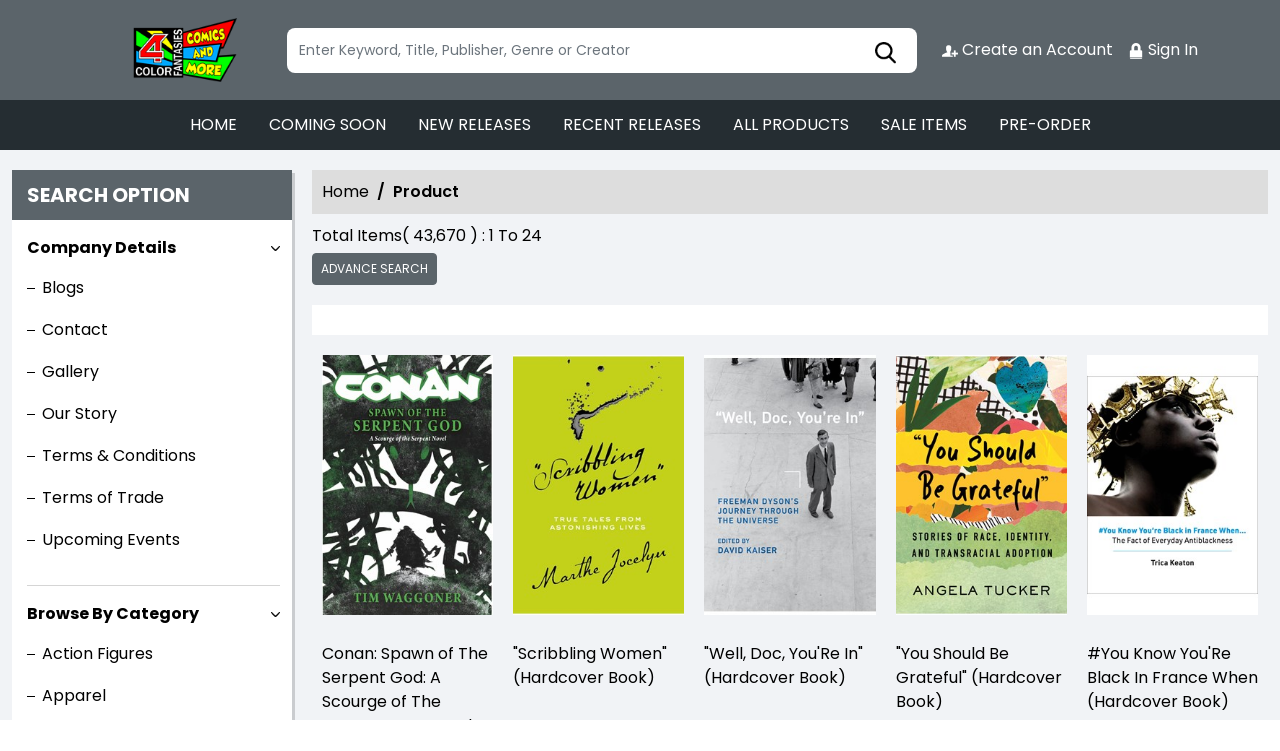

--- FILE ---
content_type: text/html; charset=utf-8
request_url: https://stores.comichub.com/4_color_fantasies/Writers/Product/al-ewing_F8DC91
body_size: 37181
content:

<!DOCTYPE html>
<html lang="en">
<head>

	<meta charset="utf-8">
	
    <title> - Discover the Writing of  | 4 Color Fantasies</title>
    <meta name="title" content="Discover the Writing of  | 4 Color Fantasies">
    <meta name="description" content="Get to know the writing style of  at 4 Color Fantasies. Explore their portfolio, learn about their writing process, and discover their latest works.">

	
    <meta property="og:title" content="https://stores.comichub.com -">
    <meta property="og:type" content="website">
    <meta property="og:description" content="The ComicHub suite of tools, encompassing the customer app, customer website, publisher portal, creator portal, retailer POS, retailer eCommerce websites, publisher and retailer marketing tools and this ComicHub product directory all seamlessly integrate to ensure the print comic industry continues to thrive in the digital era">
    <meta property="og:image" content="https://stores.comichub.com/images/https://comichub.com/NewTheam/images/logo.png">
    <meta property="og:url" content="https://stores.comichub.com/4_color_fantasies/Writers/Product/al-ewing_F8DC91">
    <meta property="og:site_name" content="ComicHub,ComicHub Stores,ComicHub Customer,ComicHub Publisher,ComicHub Pos,ComicHub Supplier">
    <meta property="og:locale" content="en_US">


	
	<link rel="shortcut icon" href="https://comichub.com/uploads/storelogo/198cb189-3cd7-4e76-9f48-24684d6e2b35.png" type="image/x-icon">


	<meta name="viewport" content="width=device-width, initial-scale=1.0, maximum-scale=5.0, user-scalable=yes">
	<meta http-equiv="X-UA-Compatible" content="IE=edge">
	


	
	
	
	

	
	<link href="/Content/AllFont?v=56CM-ISImFR4ybDLcaToW7VfPMjCfNt5CP_BDsk4t3s1" as="font" rel="preload stylesheet">



	
	<!-- Preload Bootstrap -->
	<link rel="preload" href="/NewCss/bootstrap.min.css" as="style" />

	<!-- Load Bootstrap async -->
	<link rel="stylesheet" href="/NewCss/bootstrap.min.css" media="print" onload="this.media='all'" />

	<link rel="stylesheet" href="/NewCss/owl.carousel.min.css">
	
	<!-- Preload Custom CSS -->
	<link rel="preload" href="/NewCss/custom.css" as="style" />

	<!-- Load Custom CSS async -->
	<link rel="stylesheet" href="/NewCss/custom.css" media="print" onload="this.media='all'" />

	<link rel="preconnect" href="https://fonts.googleapis.com">
	<link rel="preconnect" href="https://fonts.gstatic.com" crossorigin>
	

	

		<!-- Google Tag Manager -->
		<script>
			(function (w, d, s, l, i) {
				w[l] = w[l] || []; w[l].push({
					'gtm.start':
						new Date().getTime(), event: 'gtm.js'
				}); var f = d.getElementsByTagName(s)[0],
					j = d.createElement(s), dl = l != 'dataLayer' ? '&l=' + l : ''; j.async = true; j.src =
						'https://www.googletagmanager.com/gtm.js?id=' + i + dl; f.parentNode.insertBefore(j, f);
			})(window, document, 'script', 'dataLayer', 'GTM-NTFWCWM');</script>
		<!-- End Google Tag Manager -->
	<style>
		footer .text ul li figure a {
			font-size: 24px !important;
		}

		.CheckBoxShow {
			position: relative !important;
			opacity: initial !important;
		}

		.rytlink .loading, .eventicons, .txt h2 {
			font-family: 'Poppins';
		}

		.brand_list li a, .sort_view ul li a {
			font-family: 'Poppins'
		}

		.categoryshowhide {
			cursor: pointer;
		}

		.sort_view {
			padding: 5px 5px 55px;
		}

		.selectLike {
			background-color: #eee;
			color: #8f0004;
		}

		.NotselectLike {
			background-color: #fff;
			color: black;
		}

		/*Add date 23/08/2019 by Bhushan*/
		.noRecordFoundMsg {
			text-align: center;
			padding: 10px;
			margin: 77px auto;
			width: 95%;
		}

		.connect-icon a {
			color: #fff;
		}

		.connect-icon .profileImg {
			border: 2px solid #fff;
			border-radius: 50%;
			padding: 3px;
		}

		.dropdown_menus {
			display: none;
		}

		footer .footercontent .mail li {
			display: flex;
		}

			footer .footercontent .mail li a {
				margin-left: 5px;
				color: #fff;
			}

		footer .footerform .address li {
			margin-left: 5px;
			display: flex;
		}

		.searchbox .form-control {
			height: 45px;
		}

		.catmodalbtn {
			width: 25%;
			margin: 0 auto;
		}

		@media (max-width:767px) {
			.catmodalbtn {
				width: 49%;
			}
		}
	</style>



	<script src="/NewJS/jquery-min.js"></script>
	<script src="/NewJS/bootstrap.bundle.min.js"></script>
	<script src="/NewJS/owl.carousel.min.js"></script>





</head>
<body>

		<!-- Google Tag Manager (noscript) -->
		<noscript>
			<iframe src="https://www.googletagmanager.com/ns.html?id=GTM-NTFWCWM"
					height="0" width="0" style="display:none;visibility:hidden"></iframe>
		</noscript>
		<!-- End Google Tag Manager (noscript) -->






		<link href="/4_color_fantasies/Home/AllDynamicCssNewTheme" defer rel="stylesheet" type="text/css">
			<header>
				<div class="container">
					<div class="topheader">
						<div class="logo">
							<figure>
									<a aria-label="Store Logo" href="https://stores.comichub.com/4_color_fantasies">
										<img src="https://comichub.com/uploads/storelogo/198cb189-3cd7-4e76-9f48-24684d6e2b35.png" width="200" height="87">
									</a>
							</figure>
						</div>


						<div class="searchbox unactive">
							<div class="row">

									<div class="col-sm-12">
<form action="/4_color_fantasies/allproduct" id="FormSearchProduct" method="post">											<input style="width: 100%;" type="text" aria-label="Search" class="form-control" name="text" id="txtsearch" placeholder="Enter Keyword, Title, Publisher, Genre or Creator" autocomplete="off" required>
											<input type="submit" id="btnSubmit" style="display: none" value="ok">
											<input type="hidden" id="hidSearchId" name="hidSearchId" value="" />
											<a class="searchicon" href="javascript:void(0)"><img src="/NewImg/search-icon.png" alt="img" style="padding-top: 5px"></a>
</form>
									</div>


							</div>



						</div>
						<div class="connect-icon" style=" display: contents; ">

								<a href="https://stores.comichub.com/4_color_fantasies/SignUp">
										<img src='/Uploads/Icon/55110107-2d55-4441-951c-92a80d1d7378_createacicon.png' alt=" Account Creation">
									Create an Account
								</a>
								<a href="https://stores.comichub.com/4_color_fantasies/SignIn">
										<img src='/Uploads/Icon/55110107-2d55-4441-951c-92a80d1d7378_signinicon.png' alt="  Sign In">

									Sign In
								</a>



						</div>
					</div>
				</div>

				<nav class="navbar navbar-expand-lg">
					<div class="container">
						<button id="nav-menus" class="navbar-toggler collapsed" type="button" data-bs-toggle="collapse" data-bs-target="#navbarNavDropdown" aria-controls="navbarNavDropdown" aria-expanded="false" aria-label="Toggle navigation">
							<span></span>
							<span></span>
							<span></span>
							<span></span>
						</button>
						<div class="collapse navbar-collapse" id="navbarNavDropdown">
							<ul class="navbar-nav">

											<li id="HOME_li" class="nav-item">
												<a class="nav-link" aria-label="HOME" href="https://stores.comichub.com/4_color_fantasies/">
													HOME
												</a>
											</li>
											<li id="COMINGSOON_li" class="nav-item">
												<a class="nav-link" aria-label="COMING SOON" href="https://stores.comichub.com/4_color_fantasies/comingsoon">
													COMING SOON
												</a>
											</li>
											<li id="NEWRELEASES_li" class="nav-item">
												<a class="nav-link" aria-label="NEW RELEASES" href="https://stores.comichub.com/4_color_fantasies/newreleases">
													NEW RELEASES
												</a>
											</li>
											<li id="RECENTRELEASES_li" class="nav-item">
												<a class="nav-link" aria-label="RECENT RELEASES" href="https://stores.comichub.com/4_color_fantasies/recentreleases">
													RECENT RELEASES
												</a>
											</li>
											<li id="ALLPRODUCTS_li" class="nav-item">
												<a class="nav-link" aria-label="ALL PRODUCTS" href="https://stores.comichub.com/4_color_fantasies/allproduct">
													ALL PRODUCTS
												</a>
											</li>
											<li id="SALEITEMS_li" class="nav-item">
												<a class="nav-link" aria-label="SALE ITEMS" href="https://stores.comichub.com/4_color_fantasies/saleitem">
													SALE ITEMS
												</a>
											</li>
											<li id="PRE-ORDER_li" class="nav-item">
												<a class="nav-link" aria-label="PRE-ORDER" href="https://stores.comichub.com/4_color_fantasies/preorder">
													PRE-ORDER
												</a>
											</li>
							</ul>

						</div>
					</div>
				</nav>


				<div class="row">
					<div class="success-msg SuccessMsg" id="ajaxsuccessmsg" style="display:none;">
						<span id="txtsmsg"></span>
						<span style="float:right;cursor: pointer" class="Close" title="Close">X</span>
					</div>
					<div class="success-msg ErrorMsg" id="ajaxerromsg" style="display:none;">
						<span id="txtmsg"></span>
						<span style="float: right; cursor: pointer" class="Close" title="Close">X</span>
					</div>
				</div>
			</header>
			<div class="main-section">
				<div class="container-fluid">
					

					<div class="mainsection">

						
<script src="https://code.jquery.com/jquery-3.7.1.min.js" integrity="sha256-/JqT3SQfawRcv/BIHPThkBvs0OEvtFFmqPF/lYI/Cxo=" crossorigin="anonymous"></script>

<script src="/NewJS/bootstrap.bundle.min.js"></script>
    <script>
        $(function () {
            $("img.lazy").lazyload({ effect: "fadeIn" });
        });
    </script>


    <style>

        .label-info {
            background-color: #5bc0de;
        }

        .label {
            display: inline;
            font-weight: bold;
            line-height: 1;
            color: #fff;
            text-align: center;
            white-space: nowrap;
            vertical-align: baseline;
            border-radius: .25em;
        }

        @font-face {
            font-family: 'Glyphicons Halflings';
            src: url('../../fonts/glyphicons-halflings-regular.eot');
            src: url('../../fonts/glyphicons-halflings-regular.eot') format('embedded-opentype'), url('../../fonts/glyphicons-halflings-regular.woff2') format('woff2'), url('../../fonts/glyphicons-halflings-regular.woff') format('woff'), url('../../fonts/glyphicons-halflings-regular.ttf') format('truetype'), url('../../fonts/glyphicons-halflings-regular.svg') format('svg');
        }

        .glyphicon {
            position: relative;
            top: 1px;
            display: inline-block;
            font-family: 'Glyphicons Halflings';
            font-style: normal;
            font-weight: normal;
            line-height: 1;
            -webkit-font-smoothing: antialiased;
            -moz-osx-font-smoothing: grayscale;
        }

        .glyphicon-remove-sign:before {
            content: "\e083";
        }
    </style>




<div class="left-section">
	<h3 class="webheading">Search option</h3>
	<h3 class="mobileheading"><a class="collapsed" data-bs-toggle="collapse" href="#searchoption" aria-expanded="false" aria-controls="searchoption">Search option</a></h3>
	<div class="collapse" id="searchoption">
		<div class="accordion optionaccordion" id="optionaccordion">
				<div class="accordion-item">
					<button type="button" class="accordion-button" id="headingOne" data-bs-toggle="collapse" data-bs-target="#collapseOne" aria-expanded="true" aria-controls="collapseOne">
						Company Details
					</button>
					<div id="collapseOne" class="accordion-collapse collapse show" aria-labelledby="headingOne" data-bs-parent="#optionaccordion">
						<div class="optionlist">
							<ul>
									<li>
											<a href="https://stores.comichub.com/4_color_fantasies/Blogs" aria-label="Blogs">
												Blogs
											</a>
									</li>
									<li>
											<a href="https://stores.comichub.com/4_color_fantasies/ContactUs" aria-label="Contact">
												Contact
											</a>
									</li>
									<li>
											<a href="https://stores.comichub.com/4_color_fantasies/Gallery" aria-label="Gallery">
												Gallery
											</a>
									</li>
									<li>
											<a href="https://stores.comichub.com/4_color_fantasies/info/about-us" aria-label="Our Story">
												Our Story
											</a>
									</li>
									<li>
											<a href="https://stores.comichub.com/4_color_fantasies/info/terms-conditions" aria-label="Terms &amp; Conditions">
												Terms &amp; Conditions
											</a>
									</li>
									<li>
											<a href="https://stores.comichub.com/4_color_fantasies/info/terms-of-trade" aria-label="Terms of Trade">
												Terms of Trade
											</a>
									</li>
									<li>
											<a href="https://stores.comichub.com/4_color_fantasies/Events/All" aria-label="Upcoming Events">
												Upcoming Events
											</a>
									</li>

							</ul>

						</div>
					</div>
				</div>


			<div class="accordion-item">
				<button type="button" class="accordion-button" id="headingOne" data-bs-toggle="collapse" data-bs-target="#collapseCategory" aria-expanded="true" aria-controls="collapseCategory">
					Browse By Category
				</button>
				<div id="collapseCategory" class="accordion-collapse collapse show" aria-labelledby="headingOne" data-bs-parent="#optionaccordion">
					<div class="optionlist">
						<ul>
										<li>
											<a class="accordion" aria-label="Action Figures" href="https://stores.comichub.com/4_color_fantasies/Category/AdvanceFilter/Toys_Models">
												Action Figures
											</a>
										</li>
										<li>
											<a class="accordion" aria-label="Apparel" href="https://stores.comichub.com/4_color_fantasies/Category/AdvanceFilter/Apparel">
												Apparel
											</a>
										</li>
										<li>
											<a class="accordion" aria-label="Back Issues" href="https://stores.comichub.com/4_color_fantasies/Category/AdvanceFilter/Back_Issue_Common">
												Back Issues
											</a>
										</li>
										<li>
											<a class="accordion" aria-label="Back Issues (Rare)" href="https://stores.comichub.com/4_color_fantasies/Category/AdvanceFilter/Back_Issue_Rare">
												Back Issues (Rare)
											</a>
										</li>
										<li>
											<a class="accordion" aria-label="Blind Boxes" href="https://stores.comichub.com/4_color_fantasies/Category/AdvanceFilter/blind-box">
												Blind Boxes
											</a>
										</li>
										<li>
											<a class="accordion" aria-label="Board Books" href="https://stores.comichub.com/4_color_fantasies/Category/AdvanceFilter/board-book">
												Board Books
											</a>
										</li>
										<li>
											<a class="accordion" aria-label="Books" href="https://stores.comichub.com/4_color_fantasies/Category/AdvanceFilter/Books_Mass_Market">
												Books
											</a>
										</li>
										<li>
											<a class="accordion" aria-label="Books (Hardcover)" href="https://stores.comichub.com/4_color_fantasies/Category/AdvanceFilter/hardcover-book">
												Books (Hardcover)
											</a>
										</li>
										<li>
											<a class="accordion" aria-label="Boxed Sets" href="https://stores.comichub.com/4_color_fantasies/Category/AdvanceFilter/boxed-set">
												Boxed Sets
											</a>
										</li>
										<li>
											<a class="accordion" aria-label="Boxed Sets (Hardcover)" href="https://stores.comichub.com/4_color_fantasies/Category/AdvanceFilter/hardcover-boxed-set">
												Boxed Sets (Hardcover)
											</a>
										</li>
										<li>
											<a class="accordion" aria-label="Calendars" href="https://stores.comichub.com/4_color_fantasies/Category/AdvanceFilter/calendar">
												Calendars
											</a>
										</li>
										<li>
											<a class="accordion" aria-label="Collectible Card Games" href="https://stores.comichub.com/4_color_fantasies/Category/AdvanceFilter/Card_Product">
												Collectible Card Games
											</a>
										</li>
										<li>
											<a class="accordion" aria-label="Coloring, Sticker, &amp; Activity Books" href="https://stores.comichub.com/4_color_fantasies/Category/AdvanceFilter/coloring-book">
												Coloring, Sticker, &amp; Activity Books
											</a>
										</li>
										<li>
											<a class="accordion" aria-label="Comic Supplies" href="https://stores.comichub.com/4_color_fantasies/Category/AdvanceFilter/Comic_Supplies">
												Comic Supplies
											</a>
										</li>
										<li>
											<a class="accordion" aria-label="Comics" href="https://stores.comichub.com/4_color_fantasies/Category/AdvanceFilter/Comics">
												Comics
											</a>
										</li>
										<li>
											<a class="accordion" aria-label="Consignment" href="https://stores.comichub.com/4_color_fantasies/Category/AdvanceFilter/consignment">
												Consignment
											</a>
										</li>
										<li>
											<a class="accordion" aria-label="Convention &amp; Store Exclusives" href="https://stores.comichub.com/4_color_fantasies/Category/AdvanceFilter/convention-summit-exclusives">
												Convention &amp; Store Exclusives
											</a>
										</li>
										<li>
											<a class="accordion" aria-label="Cookbooks" href="https://stores.comichub.com/4_color_fantasies/Category/AdvanceFilter/cookbook">
												Cookbooks
											</a>
										</li>
										<li>
											<a class="accordion" aria-label="Dice" href="https://stores.comichub.com/4_color_fantasies/Category/AdvanceFilter/dice">
												Dice
											</a>
										</li>
										<li>
											<a class="accordion" aria-label="Digest Paperbacks" href="https://stores.comichub.com/4_color_fantasies/Category/AdvanceFilter/digest-paperback">
												Digest Paperbacks
											</a>
										</li>
										<li>
											<a class="accordion" aria-label="Digital Comics" href="https://stores.comichub.com/4_color_fantasies/Category/AdvanceFilter/digital-comics">
												Digital Comics
											</a>
										</li>
										<li>
											<a class="accordion" aria-label="Drinks &amp; Snacks" href="https://stores.comichub.com/4_color_fantasies/Category/AdvanceFilter/Drinks_Snacks">
												Drinks &amp; Snacks
											</a>
										</li>
										<li>
											<a class="accordion" aria-label="Drinks &amp; Snacks - (Non-Taxed Items)" href="https://stores.comichub.com/4_color_fantasies/Category/AdvanceFilter/drinks-snacks-non-taxed-items-">
												Drinks &amp; Snacks - (Non-Taxed Items)
											</a>
										</li>
										<li>
											<a class="accordion" aria-label="Funko Pops" href="https://stores.comichub.com/4_color_fantasies/Category/AdvanceFilter/vinyl-figures">
												Funko Pops
											</a>
										</li>
										<li>
											<a class="accordion" aria-label="Game Supplies" href="https://stores.comichub.com/4_color_fantasies/Category/AdvanceFilter/Suppliers_Cards">
												Game Supplies
											</a>
										</li>
										<li>
											<a class="accordion" aria-label="Games" href="https://stores.comichub.com/4_color_fantasies/Category/AdvanceFilter/Games">
												Games
											</a>
										</li>
										<li>
											<a class="accordion" aria-label="Graded Comics" href="https://stores.comichub.com/4_color_fantasies/Category/AdvanceFilter/graded-comics">
												Graded Comics
											</a>
										</li>
										<li>
											<a class="accordion" aria-label="Graphic Novels" href="https://stores.comichub.com/4_color_fantasies/Category/AdvanceFilter/Graphic_Novels">
												Graphic Novels
											</a>
										</li>
										<li>
											<a class="accordion" aria-label="Graphic Novels (Hardcover)" href="https://stores.comichub.com/4_color_fantasies/Category/AdvanceFilter/hardcover_0">
												Graphic Novels (Hardcover)
											</a>
										</li>
										<li>
											<a class="accordion" aria-label="Light Novels" href="https://stores.comichub.com/4_color_fantasies/Category/AdvanceFilter/light-novel">
												Light Novels
											</a>
										</li>
										<li>
											<a class="accordion" aria-label="Magazines" href="https://stores.comichub.com/4_color_fantasies/Category/AdvanceFilter/Magazines">
												Magazines
											</a>
										</li>
										<li>
											<a class="accordion" aria-label="Manga" href="https://stores.comichub.com/4_color_fantasies/Category/AdvanceFilter/manga">
												Manga
											</a>
										</li>
										<li>
											<a class="accordion" aria-label="Manga (Hardcover)" href="https://stores.comichub.com/4_color_fantasies/Category/AdvanceFilter/manga-hardcover-">
												Manga (Hardcover)
											</a>
										</li>
										<li>
											<a class="accordion" aria-label="Manhwa " href="https://stores.comichub.com/4_color_fantasies/Category/AdvanceFilter/manhwa-korean-">
												Manhwa 
											</a>
										</li>
										<li>
											<a class="accordion" aria-label="Miniature Gaming" href="https://stores.comichub.com/4_color_fantasies/Category/AdvanceFilter/Miniature_Gaming">
												Miniature Gaming
											</a>
										</li>
										<li>
											<a class="accordion" aria-label="Minicomics &amp; Zines" href="https://stores.comichub.com/4_color_fantasies/Category/AdvanceFilter/zines">
												Minicomics &amp; Zines
											</a>
										</li>
										<li>
											<a class="accordion" aria-label="Multi-Media" href="https://stores.comichub.com/4_color_fantasies/Category/AdvanceFilter/Video_Audio">
												Multi-Media
											</a>
										</li>
										<li>
											<a class="accordion" aria-label="Novels (Hardcover)" href="https://stores.comichub.com/4_color_fantasies/Category/AdvanceFilter/hardcover-novel">
												Novels (Hardcover)
											</a>
										</li>
										<li>
											<a class="accordion" aria-label="Novelties " href="https://stores.comichub.com/4_color_fantasies/Category/AdvanceFilter/Novelties_Non-Comic">
												Novelties 
											</a>
										</li>
										<li>
											<a class="accordion" aria-label="Paperbacks" href="https://stores.comichub.com/4_color_fantasies/Category/AdvanceFilter/paperback-novel-large-">
												Paperbacks
											</a>
										</li>
										<li>
											<a class="accordion" aria-label="Paperbacks (Digest)" href="https://stores.comichub.com/4_color_fantasies/Category/AdvanceFilter/mass-market-paperback">
												Paperbacks (Digest)
											</a>
										</li>
										<li>
											<a class="accordion" aria-label="Picture Books (Hardcover)" href="https://stores.comichub.com/4_color_fantasies/Category/AdvanceFilter/picture-book-hardcover">
												Picture Books (Hardcover)
											</a>
										</li>
										<li>
											<a class="accordion" aria-label="Picture Books (Softcover)" href="https://stores.comichub.com/4_color_fantasies/Category/AdvanceFilter/picture-book-softcover">
												Picture Books (Softcover)
											</a>
										</li>
										<li>
											<a class="accordion" aria-label="Plushies" href="https://stores.comichub.com/4_color_fantasies/Category/AdvanceFilter/ty-beanie-babies-">
												Plushies
											</a>
										</li>
										<li>
											<a class="accordion" aria-label="Pop! Art" href="https://stores.comichub.com/4_color_fantasies/Category/AdvanceFilter/pop-art">
												Pop! Art
											</a>
										</li>
										<li>
											<a class="accordion" aria-label="Pre-painted Miniature Games" href="https://stores.comichub.com/4_color_fantasies/Category/AdvanceFilter/pre-painted-miniature-games">
												Pre-painted Miniature Games
											</a>
										</li>
										<li>
											<a class="accordion" aria-label="Prints &amp; Posters" href="https://stores.comichub.com/4_color_fantasies/Category/AdvanceFilter/Prints_Posters">
												Prints &amp; Posters
											</a>
										</li>
										<li>
											<a class="accordion" aria-label="Reference Book" href="https://stores.comichub.com/4_color_fantasies/Category/AdvanceFilter/reference-book">
												Reference Book
											</a>
										</li>
										<li>
											<a class="accordion" aria-label="Reference Book (Hardcover)" href="https://stores.comichub.com/4_color_fantasies/Category/AdvanceFilter/hardcover-reference-book">
												Reference Book (Hardcover)
											</a>
										</li>
										<li>
											<a class="accordion" aria-label="Role Playing Game Miniatures" href="https://stores.comichub.com/4_color_fantasies/Category/AdvanceFilter/role-playing-game-miniatures">
												Role Playing Game Miniatures
											</a>
										</li>
										<li>
											<a class="accordion" aria-label="Role Playing Games" href="https://stores.comichub.com/4_color_fantasies/Category/AdvanceFilter/role-playing-games">
												Role Playing Games
											</a>
										</li>
										<li>
											<a class="accordion" aria-label="Slip Cased (Hardcover)" href="https://stores.comichub.com/4_color_fantasies/Category/AdvanceFilter/hardcover-slip-cased">
												Slip Cased (Hardcover)
											</a>
										</li>
										<li>
											<a class="accordion" aria-label="Statues" href="https://stores.comichub.com/4_color_fantasies/Category/AdvanceFilter/statues">
												Statues
											</a>
										</li>
										<li>
											<a class="accordion" aria-label="Store Exclusives" href="https://stores.comichub.com/4_color_fantasies/Category/AdvanceFilter/store-exclusives">
												Store Exclusives
											</a>
										</li>
										<li>
											<a class="accordion" aria-label="Toys Building Sets" href="https://stores.comichub.com/4_color_fantasies/Category/AdvanceFilter/Toys_Building_Sets">
												Toys Building Sets
											</a>
										</li>
										<li>
											<a class="accordion" aria-label="Trade Paper Boxed Set" href="https://stores.comichub.com/4_color_fantasies/Category/AdvanceFilter/trade-paper-boxed-set">
												Trade Paper Boxed Set
											</a>
										</li>

						</ul>

					</div>
				</div>
			</div>
				<div class="accordion-item">
					<button type="button" class="accordion-button collapsed" id="headingTwo" data-bs-toggle="collapse" data-bs-target="#collapseArtist" aria-expanded="true" aria-controls="collapseArtist">
						Artists
					</button>
					<div id="collapseArtist" class="accordion-collapse collapse" aria-labelledby="headingTwo" data-bs-parent="#optionaccordion">
						<div class="optionlist">
							<ul>
									<li>
										<a class="accordion" aria-label=" Jonathan Glapion" href="https://stores.comichub.com/4_color_fantasies/Artist/Product/jonathan-glapion">
											 Jonathan Glapion
										</a>
									</li>
									<li>
										<a class="accordion" aria-label="945" href="https://stores.comichub.com/4_color_fantasies/Artist/Product/945_172324">
											945
										</a>
									</li>
									<li>
										<a class="accordion" aria-label="A" href="https://stores.comichub.com/4_color_fantasies/Artist/Product/a_0">
											A
										</a>
									</li>
									<li>
										<a class="accordion" aria-label="A Damico" href="https://stores.comichub.com/4_color_fantasies/Artist/Product/a-damico">
											A Damico
										</a>
									</li>
									<li>
										<a class="accordion" aria-label="A Ranaldi" href="https://stores.comichub.com/4_color_fantasies/Artist/Product/a-ranaldi">
											A Ranaldi
										</a>
									</li>
									<li>
										<a class="accordion" aria-label="A.C. Zamudio" href="https://stores.comichub.com/4_color_fantasies/Artist/Product/ac-zamudio">
											A.C. Zamudio
										</a>
									</li>
									<li>
										<a class="accordion" aria-label="A.l. Jones" href="https://stores.comichub.com/4_color_fantasies/Artist/Product/al-jones">
											A.l. Jones
										</a>
									</li>
									<li>
										<a class="accordion" aria-label="A.l. Kaplan" href="https://stores.comichub.com/4_color_fantasies/Artist/Product/al-kaplan">
											A.l. Kaplan
										</a>
									</li>
									<li>
										<a class="accordion" aria-label="Aaron Bartling" href="https://stores.comichub.com/4_color_fantasies/Artist/Product/aaron-bartling">
											Aaron Bartling
										</a>
									</li>
									<li>
										<a class="accordion" aria-label="Aaron Campbell" href="https://stores.comichub.com/4_color_fantasies/Artist/Product/aaron-campbell_09D1DA">
											Aaron Campbell
										</a>
									</li>
							</ul>
							<a href="https://stores.comichub.com/4_color_fantasies/Artists" class="viewmore">View more</a>
						</div>
					</div>
				</div>
				<div class="accordion-item">
					<button type="button" class="accordion-button collapsed" id="headingTwo" data-bs-toggle="collapse" data-bs-target="#collapseTwo" aria-expanded="true" aria-controls="collapseTwo">
						Writers
					</button>
					<div id="collapseTwo" class="accordion-collapse collapse" aria-labelledby="headingTwo" data-bs-parent="#optionaccordion">
						<div class="optionlist">
							<ul>
									<li>
										<a class="accordion" aria-label=" Michael W. Conrad" href="https://stores.comichub.com/4_color_fantasies/Writers/Product/michael-w-conrad">
											 Michael W. Conrad
										</a>
									</li>
									<li>
										<a class="accordion" aria-label="&amp; Chris Lemole" href="https://stores.comichub.com/4_color_fantasies/Writers/Product/-chris-lemole">
											&amp; Chris Lemole
										</a>
									</li>
									<li>
										<a class="accordion" aria-label="1063" href="https://stores.comichub.com/4_color_fantasies/Writers/Product/1063">
											1063
										</a>
									</li>
									<li>
										<a class="accordion" aria-label="945" href="https://stores.comichub.com/4_color_fantasies/Writers/Product/945_172324">
											945
										</a>
									</li>
									<li>
										<a class="accordion" aria-label="A. J. Lieberman" href="https://stores.comichub.com/4_color_fantasies/Writers/Product/a-j-lieberman">
											A. J. Lieberman
										</a>
									</li>
									<li>
										<a class="accordion" aria-label="A.C. Medina" href="https://stores.comichub.com/4_color_fantasies/Writers/Product/ac-medina">
											A.C. Medina
										</a>
									</li>
									<li>
										<a class="accordion" aria-label="A.j. Wood" href="https://stores.comichub.com/4_color_fantasies/Writers/Product/aj-wood">
											A.j. Wood
										</a>
									</li>
									<li>
										<a class="accordion" aria-label="A1" href="https://stores.comichub.com/4_color_fantasies/Writers/Product/a1">
											A1
										</a>
									</li>
									<li>
										<a class="accordion" aria-label="Aabria Iyengar" href="https://stores.comichub.com/4_color_fantasies/Writers/Product/aabria-iyengar">
											Aabria Iyengar
										</a>
									</li>
									<li>
										<a class="accordion" aria-label="Aaron Campbell" href="https://stores.comichub.com/4_color_fantasies/Writers/Product/aaron-campbell_09D1DA">
											Aaron Campbell
										</a>
									</li>
							</ul>
							<a href="https://stores.comichub.com/4_color_fantasies/Writers" class="viewmore">View more</a>
						</div>
					</div>
				</div>
				<div class="accordion-item">
					<button type="button" class="accordion-button collapsed" id="headingThree" data-bs-toggle="collapse" data-bs-target="#collapseThree" aria-expanded="false" aria-controls="collapseThree">
						Brands
					</button>
					<div id="collapseThree" class="accordion-collapse collapse" aria-labelledby="headingThree" data-bs-parent="#optionaccordion">
						<div class="optionlist">
							<ul>
									<li>
										<a class="accordion" aria-label="2 Guns" href="https://stores.comichub.com/4_color_fantasies/Brands/Product/2-guns">
											2 Guns
										</a>
									</li>
									<li>
										<a class="accordion" aria-label="2000 AD" href="https://stores.comichub.com/4_color_fantasies/Brands/Product/2000-ad">
											2000 AD
										</a>
									</li>
									<li>
										<a class="accordion" aria-label="30 Days of Night" href="https://stores.comichub.com/4_color_fantasies/Brands/Product/30-days-of-night">
											30 Days of Night
										</a>
									</li>
									<li>
										<a class="accordion" aria-label="Adam Strange" href="https://stores.comichub.com/4_color_fantasies/Brands/Product/adam-strange">
											Adam Strange
										</a>
									</li>
									<li>
										<a class="accordion" aria-label="Addams Family" href="https://stores.comichub.com/4_color_fantasies/Brands/Product/addams-family">
											Addams Family
										</a>
									</li>
									<li>
										<a class="accordion" aria-label="Adventure Time" href="https://stores.comichub.com/4_color_fantasies/Brands/Product/adventure-time">
											Adventure Time
										</a>
									</li>
									<li>
										<a class="accordion" aria-label="Adventureman" href="https://stores.comichub.com/4_color_fantasies/Brands/Product/adventureman">
											Adventureman
										</a>
									</li>
									<li>
										<a class="accordion" aria-label="A-Force" href="https://stores.comichub.com/4_color_fantasies/Brands/Product/a-force">
											A-Force
										</a>
									</li>
									<li>
										<a class="accordion" aria-label="Aggretsuko" href="https://stores.comichub.com/4_color_fantasies/Brands/Product/aggretsuko">
											Aggretsuko
										</a>
									</li>
									<li>
										<a class="accordion" aria-label="Akira" href="https://stores.comichub.com/4_color_fantasies/Brands/Product/akira">
											Akira
										</a>
									</li>
							</ul>
							<a href="https://stores.comichub.com/4_color_fantasies/Brands" class="viewmore">View more</a>
						</div>
					</div>
				</div>
				<div class="accordion-item">
					<button type="button" class="accordion-button collapsed" id="headingFour" data-bs-toggle="collapse" data-bs-target="#collapseFour" aria-expanded="false" aria-controls="collapseFour">
						Genres
					</button>
					<div id="collapseFour" class="accordion-collapse collapse" aria-labelledby="headingFour" data-bs-parent="#optionaccordion">
						<div class="optionlist">
							<ul>
									<li>
										<a class="accordion" aria-label="Action Adventure" href="https://stores.comichub.com/4_color_fantasies/Genre/Product/action-adventure">
											Action Adventure
										</a>
									</li>
									<li>
										<a class="accordion" aria-label="Advocacy" href="https://stores.comichub.com/4_color_fantasies/Genre/Product/advocacy_0E5490">
											Advocacy
										</a>
									</li>
									<li>
										<a class="accordion" aria-label="Animal" href="https://stores.comichub.com/4_color_fantasies/Genre/Product/animal_D47C4B">
											Animal
										</a>
									</li>
									<li>
										<a class="accordion" aria-label="Anthology" href="https://stores.comichub.com/4_color_fantasies/Genre/Product/anthology">
											Anthology
										</a>
									</li>
									<li>
										<a class="accordion" aria-label="Anthropomorphic" href="https://stores.comichub.com/4_color_fantasies/Genre/Product/anthropomorphic">
											Anthropomorphic
										</a>
									</li>
									<li>
										<a class="accordion" aria-label="Anti-Hero" href="https://stores.comichub.com/4_color_fantasies/Genre/Product/anti-hero_349541">
											Anti-Hero
										</a>
									</li>
									<li>
										<a class="accordion" aria-label="Antiques &amp; Collectibles - Subjects &amp; Themes - Popular Culture" href="https://stores.comichub.com/4_color_fantasies/Genre/Product/antiques-collectibles-subjects-themes-popular-culture">
											Antiques &amp; Collectibles - Subjects &amp; Themes - Popular Culture
										</a>
									</li>
									<li>
										<a class="accordion" aria-label="Art - Individual Artists - Artists&#39; Books" href="https://stores.comichub.com/4_color_fantasies/Genre/Product/art-individual-artists-artists-books">
											Art - Individual Artists - Artists&#39; Books
										</a>
									</li>
									<li>
										<a class="accordion" aria-label="Art - Subjects &amp; Themes - Plants &amp; Animals" href="https://stores.comichub.com/4_color_fantasies/Genre/Product/art-subjects-themes-plants-animals">
											Art - Subjects &amp; Themes - Plants &amp; Animals
										</a>
									</li>
									<li>
										<a class="accordion" aria-label="Art and Reference Books" href="https://stores.comichub.com/4_color_fantasies/Genre/Product/art-and-reference-books">
											Art and Reference Books
										</a>
									</li>
							</ul>
							<a href="https://stores.comichub.com/4_color_fantasies/Genres" class="viewmore">View more</a>
						</div>
					</div>
				</div>
				<div class="accordion-item">
					<button type="button" class="accordion-button collapsed" id="headingFive" data-bs-toggle="collapse" data-bs-target="#collapseFive" aria-expanded="false" aria-controls="collapseFive">
						Publishers
					</button>
					<div id="collapseFive" class="accordion-collapse collapse" aria-labelledby="headingFive" data-bs-parent="#optionaccordion">
						<div class="optionlist">
							<ul>
									<li>
										<a class="accordion" aria-label="10 TON PRESS" href="https://stores.comichub.com/4_color_fantasies/Publisher/Product/10-ton-press_AF9D32">
											10 TON PRESS
										</a>
									</li>
									<li>
										<a class="accordion" aria-label="100% Soft" href="https://stores.comichub.com/4_color_fantasies/Publisher/Product/100-soft">
											100% Soft
										</a>
									</li>
									<li>
										<a class="accordion" aria-label="1first Comics" href="https://stores.comichub.com/4_color_fantasies/Publisher/Product/1first-comics">
											1first Comics
										</a>
									</li>
									<li>
										<a class="accordion" aria-label="21 Pulp" href="https://stores.comichub.com/4_color_fantasies/Publisher/Product/21-pulp">
											21 Pulp
										</a>
									</li>
									<li>
										<a class="accordion" aria-label="3d Lighting Innovations Inc." href="https://stores.comichub.com/4_color_fantasies/Publisher/Product/3d-lighting-innovations-inc">
											3d Lighting Innovations Inc.
										</a>
									</li>
									<li>
										<a class="accordion" aria-label="A Wave Blue World Inc" href="https://stores.comichub.com/4_color_fantasies/Publisher/Product/a-wave-blue-world-inc">
											A Wave Blue World Inc
										</a>
									</li>
									<li>
										<a class="accordion" aria-label="Aam Markosia" href="https://stores.comichub.com/4_color_fantasies/Publisher/Product/aam-markosia">
											Aam Markosia
										</a>
									</li>
									<li>
										<a class="accordion" aria-label="Aardvark Vanaheim" href="https://stores.comichub.com/4_color_fantasies/Publisher/Product/aardvark-vanaheim_4AA7F7">
											Aardvark Vanaheim
										</a>
									</li>
									<li>
										<a class="accordion" aria-label="Ablaze" href="https://stores.comichub.com/4_color_fantasies/Publisher/Product/ablaze_7F06F3">
											Ablaze
										</a>
									</li>
									<li>
										<a class="accordion" aria-label="Abram Comicarts - Megascope" href="https://stores.comichub.com/4_color_fantasies/Publisher/Product/abram-comicarts-megascope">
											Abram Comicarts - Megascope
										</a>
									</li>
							</ul>
							<a href="https://stores.comichub.com/4_color_fantasies/Publisher" class="viewmore">View more</a>
						</div>
					</div>
				</div>
		</div>
	</div>
</div>

<div class="lightbox" id="lightboxadvance" style="display:none">


	<div style="margin: 2% auto;">

		<div class="popup_page">
			<h2>
				<span class="closespan" style="background-color: #920004;" onclick="HideLightBox('0')">X</span>
				<span id="headerspan"></span>
			</h2>




			<div class="row">

				<div class="col-sm-12 ">
					<nav class="advancenav">
						<div class="buttonadvance">Advance Filter <span class="touch-button" style="text-align: left;"><i class="navicon">▼</i></span></div>
						<ul data-breakpoint="767" class="flexnav flexnavcss flexnavnewcss advancefilltermenu">
							<li class="unactive" onclick="GetCategory('','Publishers')"><a class="all_category btn redbtn" href="#" aria-label="Publishers">Publishers </a></li>
							<li class="unactive" onclick="GetCategory('','Brands')"><a class="all_category btn redbtn" href="#" aria-label="Brands">Brands</a></li>
							<li class="unactive" onclick="GetCategory('','Genres')"><a class="all_category btn redbtn" href="#" aria-label="Genres">Genres</a></li>
							<li class="unactive" onclick="GetCategory('','Artists')"><a class="all_category btn redbtn" href="#" aria-label="Artists">Artists </a></li>
							<li class="unactive" onclick="GetCategory('','Writers')"><a class="all_category btn redbtn" href="#" aria-label="Writers">Writers</a></li>
							<li class="unactive" onclick="GetCategory('','Colorists')"><a class="all_category btn redbtn" href="#" aria-label="Colorists">Colorists </a> </li>
						</ul>
					</nav>
				</div>

			</div>

			<div class="row" style="margin-right: 0px; margin-left: 0px;">

				<div class="col-sm-12 sort_view" id="targetdivpaging" style="padding: 0px;">
				</div>

			</div>


			<div class="middpart">




				<div class="targetdivcss">
					<div class="rytlink">

						<ul id="uladvancetarget" class="brand_list"></ul>

					</div>

					<input type="hidden" value="0" id="lastRowCountFillter">

					<div class="text-center loading_btn rytlink" id="dvLoadMoreCatagory" style="display: none;">
						<button class="loading" aria-label="Load more" type="button" onclick="GetMoreSearchAdvanceLoadMore()">Load More</button>
					</div>

					<div class="pt10" id="dvNorecordFound" style="display: none">
						<div class="errormessage noRecordFoundMsg">
							No record found !
						</div>
					</div>

				</div>

				<div class="row" style="text-align: center;margin-top:20px;border-top:1px solid #313131">

					<div class="col-sm-12" style="margin-top:20px;">
						<button type="button" aria-label="Go for seach" class="btn btn redbtn mt10" style="width:20%" onclick="Go()">Go</button>
						<button type="button" aria-label="Clear" class="btn btn redbtn mt10" style="width:20%" onclick="ClearCookies('0')">Clear</button>
					</div>
				</div>

			</div>

		</div>

	</div>
</div>

	<script>

        //var acc = document.getElementsByClassName("accordion");
        var i;

        var SearchStringAdvance = "";
        var targetUrl = "";
        var searchCategoryId = "";
        var categoryTargetUrl = "";
        var spaTotalRecordcountSearch = "";
        var advanceFilterType = "";

        var filterPublishersId = "";
        var filterBrandsId = "";
        var filterGenresId = "";
        var filterArtistsId = "";
        var filterWritersId = "";
        var filterColoristsId = "";
        var SelectedType = "";

        var advancenav = false;


        $(document).ready(function () {

            var searchId = "";


            if (searchId != null && searchId != "") {


                FilltersCount(searchId);
            }

            $('.all_category').click(function (event) {
                event.preventDefault();
            });

            $(window).resize(function () {

                AdvanceFilterButton();

            });

            AdvanceFilterButton();

            $('.advancenav  .buttonadvance').click(function (event) {

                if (advancenav) {
                    advancenav = false;
                    $(".advancefilltermenu").removeClass("show");
                }
                else {
                    advancenav = true;
                    $(".advancefilltermenu").addClass("show");
                }
            });


        });

        function AdvanceFilterButton() {

            if ($(window).width() < 768) {
                $(".buttonadvance").show();
                advancenav = true;
                $(".advancefilltermenu").addClass("show");

            }

            else {
                $(".buttonadvance").hide();
            }
        }

        function CloseAccordian() {
            $(".panel").hide();
        }


        function FilltersCount(advanceFilterType) {

            if (readCookie("filterPublishersId_" + advanceFilterType) != null) {

                var filterArray = readCookie("filterPublishersId_" + advanceFilterType).split(",");
                $("#Publishers_" + advanceFilterType).text(filterArray.length);

            }

            if (readCookie("filterBrandsId_" + advanceFilterType) != null) {

                var filterArray = readCookie("filterBrandsId_" + advanceFilterType).split(",");
                $("#Brands_" + advanceFilterType).text(filterArray.length);

            }

            if (readCookie("filterGenresId_" + advanceFilterType) != null) {
                var filterArray = readCookie("filterGenresId_" + advanceFilterType).split(",");
                $("#Genres_" + advanceFilterType).text(filterArray.length);
            }


            if (readCookie("filterArtistsId_" + advanceFilterType) != null) {
                var filterArray = readCookie("filterArtistsId_" + advanceFilterType).split(",");
                $("#Artists_" + advanceFilterType).text(filterArray.length);


            }

            if (readCookie("filterWritersId_" + advanceFilterType) != null) {
                var filterArray = readCookie("filterWritersId_" + advanceFilterType).split(",");
                $("#Writers_" + advanceFilterType).text(filterArray.length);


            }


            if (readCookie("filterColoristsId_" + advanceFilterType) != null) {
                var filterArray = readCookie("filterColoristsId_" + advanceFilterType).split(",");
                $("#Colorists_" + advanceFilterType).text(filterArray.length);

            }

        }

        function GetMoreSearchAdvanceLoadMore() {
            GetCategory(searchCategoryId, SelectedType);

        }


        function GetMoreSearchAdvanceLike(searchingFor) {

            SearchStringAdvance = searchingFor;
            $('#lastRowCountFillter').val("0");
            $('#uladvancetarget').html('');

            GetCategory(searchCategoryId, SelectedType);
        }


        function GetCategory(categoryId, type) {

            if (advancenav) {
                advancenav = false;
                $(".advancefilltermenu").removeClass("show");
            }

            if (SelectedType != type) {
                $('#uladvancetarget').html('');
                $('#lastRowCountFillter').val("0");
                SearchStringAdvance = "";
                $("#targetdivpaging").html("");  // add Date- 23/08/2019  by : Bhushan
            }



            $("#headerspan").text(type);
            advanceFilterType = categoryId;
            searchCategoryId = categoryId;
            SelectedType = type;

            //TypeReadCookie(advanceFilterType, SelectedType);

            if (type == 'Publishers') {

                targetUrl = '/4_color_fantasies/Publisher';

                if (readCookie("filterPublishersId_" + advanceFilterType) == null) {
                    filterPublishersId = "";

                }

                else {
                    filterPublishersId = readCookie("filterPublishersId_" + advanceFilterType);

                }

                var filterArray = filterPublishersId.split(",");

                GetmoreSearchAdvance(filterArray);

            }
            else if (type == 'Brands') {

                targetUrl = '/4_color_fantasies/Brands';

                if (readCookie("filterBrandsId_" + advanceFilterType) == null) {
                    filterBrandsId = "";

                }
                else {
                    filterBrandsId = readCookie("filterBrandsId_" + advanceFilterType);

                }

                var filterArray = filterBrandsId.split(",");
                GetmoreSearchAdvance(filterArray);

            }
            else if (type == 'Genres') {

                targetUrl = '/4_color_fantasies/Genres';


                if (readCookie("filterGenresId_" + advanceFilterType) == null) {
                    filterGenresId = "";

                }
                else {
                    filterGenresId = readCookie("filterGenresId_" + advanceFilterType);

                }

                var filterArray = filterGenresId.split(",");
                GetmoreSearchAdvance(filterArray);

            }
            else if (type == 'Artists') {


                targetUrl = '/4_color_fantasies/Artists';

                if (readCookie("filterArtistsId_" + advanceFilterType) == null) {
                    filterArtistsId = "";

                }
                else {
                    filterArtistsId = readCookie("filterArtistsId_" + advanceFilterType);
                    var filterArray = filterArtistsId.split(",");

                }

                var filterArray = filterArtistsId.split(",");
                GetmoreSearchAdvance(filterArray);



            }
            else if (type == 'Writers') {

                targetUrl = '/4_color_fantasies/Writers';

                if (readCookie("filterWritersId_" + advanceFilterType) == null) {
                    filterWritersId = "";

                }
                else {
                    filterWritersId = readCookie("filterWritersId_" + advanceFilterType);

                }

                var filterArray = filterWritersId.split(",");
                GetmoreSearchAdvance(filterArray);

            }

            else if (type == 'Colorists') {

                targetUrl = '/4_color_fantasies/Colorists';

                    if (readCookie("filterColoristsId_" + advanceFilterType) == null) {
                        filterColoristsId = "";

                    }

                    else {
                        filterColoristsId = readCookie("filterColoristsId_" + advanceFilterType);

                    }

                    var filterArray = filterColoristsId.split(",");
                    GetmoreSearchAdvance(filterArray);
                }

}


function CategoryFilterSelected() {

    $('.all_categoryfilter').click(function (event) {
        event.preventDefault();

        var Id = $(this).attr('id');
        if ($(this).attr('class').indexOf("selectedFilterBtn") > -1) {
            $(this).removeClass("selectedFilterBtn")

            TypeCreateCookie(advanceFilterType, Id, SelectedType, "1");

        }
        else {
            $(this).addClass("selectedFilterBtn");
            TypeCreateCookie(advanceFilterType, Id, SelectedType, "0");
        }

    });
}



function GetmoreSearchAdvance(filterArray) {


    var rowNo = parseInt($('#lastRowCountFillter').val()) + 1;

    var rowfrom = (1 + ((rowNo - 1) * 100));
    var rowTo = (rowNo * 100);

    $("#lightboxadvance").hide();
    $('#UpdateProgress').show();
    $('#dvNorecordFound').hide();  // add Date- 23/08/2019  by : Bhushan
    $('#dvLoadMoreCatagory').hide();

    $.ajax({
        type: "post",
        url: targetUrl,
        data: "rowfrom=" + rowfrom + "&rowto=" + rowTo + "&whereQuery=" + SearchStringAdvance + "&searchCategoryId=" + searchCategoryId,
        success: function (data) {

            if (data.Result != "" && data.Result != null && data.Result.length != 0) {

                var i = 0;
                for (i = 0; i < data.Result.length; i++) {
                    $('#uladvancetarget').append("<li style='text-transform:uppercase'>  <a    id='" + data.Result[i].id + "' class='all_categoryfilter' href='#'> " + data.Result[i].name + "</a> </li>");

                }



                if (data.Result[i - 1].Rcount == parseInt(data.Result[i - 1].rownum)) {
                    $('#dvLoadMoreCatagory').hide();
                }
                else if (data.Result[i - 1].Rcount == data.lastRowNum) {  // resion : selected list item with and show load more button
                    $('#dvLoadMoreCatagory').hide();                       // add Date- 23/08/2019  by : Bhushan
                }
                else {
                    $('#dvLoadMoreCatagory').show();
                }

                if (data.AlphaPaging != "") {
                    $("#targetdivpaging").html(data.AlphaPaging);
                }




                $('#lastRowCountFillter').val(rowNo);
                HideLightBox('1');
                CategoryFilterSelected();
                $('#UpdateProgress').hide();
                ShowSelectedValues(filterArray);



            }

            else {

                if (parseInt($('#lastRowCountFillter').val()) > 0) {
                    HideLightBox('1');
                }
                    //$('#lastRowCountFillter').val("0");
                else {
                    $('#UpdateProgress').hide();
                    $('#dvNorecordFound').show();  // add Date- 23/08/2019  by : Bhushan
                    $("#lightboxadvance").show();
                    $('#dvLoadMoreCatagory').hide();
                }
            }


        },
        error: function (data) {
            $('#UpdateProgress').hide();

        }

    });

}

function ShowSelectedValues(filterArray) {

    try {

        $('#UpdateProgress').show();
        for (var i = 0; i < filterArray.length; i++) {
            $("#" + filterArray[i]).addClass("selectedFilterBtn");
        }
        $('#UpdateProgress').hide();


    }
    catch (err) {
        $('#UpdateProgress').hide();
    }


}

function HideLightBox(flag) {
    if (flag == '1') {
        $("#lightboxadvance").show();

    }
    else {
        $("#lightboxadvance").hide();
        Clear();
    }
}

function Clear() {


    $('#lastRowCountFillter').val("0");
    $('#uladvancetarget').html("");
    $("#headerspan").text("");

    $('#targetdivpaging').html("");//added 5 jan 2018

    SearchStringAdvance = "";
    targetUrl = "";
    searchCategoryId = "";
    //categoryTargetUrl = "";
    spaTotalRecordcountSearch = "";
    advanceFilterType = "";

    filterPublishersId = "";
    filterBrandsId = "";
    filterGenresId = "";
    filterArtistsId = "";
    filterWritersId = "";
    filterColoristsId = "";

}


function ClearCookies(flag) {


    TypeDeleteCookie(advanceFilterType, SelectedType);

    $("#lightboxadvance").hide();
    $('#UpdateProgress').show();


    if (window.location.href.indexOf('?') == -1) {
        window.location.reload();
    }
    else {
        var Url = window.location.href.split('?');

        window.location.href = Url[0];

    }


}

function Go() {

    $("#lightboxadvance").hide();
    $('#UpdateProgress').show();

    if (window.location.href.indexOf('?') == -1) {
        window.location.reload();
    }
    else {
        var Url = window.location.href.split('?');

        window.location.href = Url[0];

    }


}


function TypeCreateCookie(type, id, SelectedType, removeCookieFlag) {

    if (SelectedType == 'Publishers') {

        if (filterPublishersId == null || filterPublishersId == "") {
            filterPublishersId = id;
        }
        else {

            if (removeCookieFlag == "1") {

                //filterPublishersId = filterPublishersId + "," + id;
                if (filterPublishersId.indexOf(",") == 0) {
                    id = "," + id;
                }
                else {
                    id = id + ",";
                }

                filterPublishersId = filterPublishersId.replace(id, "");
            }
            else {
                filterPublishersId = filterPublishersId + "," + id;
            }
        }


        createCookie("filterPublishersId_" + type, filterPublishersId);


    }

    else if (SelectedType == 'Brands') {

        if (filterBrandsId == null || filterBrandsId == "") {
            filterBrandsId = id;
        }
        else {
            if (removeCookieFlag == "1") {
                if (filterBrandsId.indexOf(",") == 0) {
                    id = "," + id;
                }
                else {
                    id = id + ",";
                }

                filterBrandsId = filterBrandsId.replace(id, "");
            }
            else {
                filterBrandsId = filterBrandsId + "," + id;
            }
        }

        createCookie("filterBrandsId_" + type, filterBrandsId);

    }
    else if (SelectedType == 'Genres') {

        if (filterGenresId == null || filterGenresId == "") {
            filterGenresId = id;
        }
        else {

            if (removeCookieFlag == "1") {
                if (filterGenresId.indexOf(",") == 0) {
                    id = "," + id;
                }
                else {
                    id = id + ",";
                }

                filterGenresId = filterGenresId.replace(id, "");
            }
            else {
                filterGenresId = filterGenresId + "," + id;
            }
        }

        createCookie("filterGenresId_" + type, filterGenresId);
    }
    else if (SelectedType == 'Artists') {

        if (filterArtistsId == null || filterArtistsId == "") {
            filterArtistsId = id;
        }
        else {

            if (removeCookieFlag == "1") {
                if (filterArtistsId.indexOf(",") == 0) {
                    id = "," + id;
                }
                else {
                    id = id + ",";
                }

                filterArtistsId = filterArtistsId.replace(id, "");
            }
            else {
                filterArtistsId = filterArtistsId + "," + id;
            }
        }

        createCookie("filterArtistsId_" + type, filterArtistsId);

    }
    else if (SelectedType == 'Writers') {

        if (filterWritersId == null || filterWritersId == "") {
            filterWritersId = id;
        }
        else {
            if (removeCookieFlag == "1") {
                if (filterWritersId.indexOf(",") == 0) {
                    id = "," + id;
                }
                else {
                    id = id + ",";
                }

                filterWritersId = filterWritersId.replace(id, "");
            }
            else {
                filterWritersId = filterWritersId + "," + id;
            }
        }

        createCookie("filterWritersId_" + type, filterWritersId);
    }

    else if (SelectedType == 'Colorists') {

        if (filterColoristsId == null || filterColoristsId == "") {
            filterColoristsId = id;
        }
        else {
            if (removeCookieFlag == "1") {
                if (filterColoristsId.indexOf(",") == 0) {
                    id = "," + id;
                }
                else {
                    id = id + ",";
                }

                filterColoristsId = filterColoristsId.replace(id, "");
            }
            else {

                filterColoristsId = filterColoristsId + "," + id;
            }
        }

        createCookie("filterColoristsId_" + type, filterColoristsId);

    }
}




function TypeDeleteCookie(type, SelectedType) {


    if (SelectedType == 'Publishers') {

        eraseCookie("filterPublishersId_" + type);
        filterPublishersId = "";

    }
    else if (SelectedType == 'Brands') {


        eraseCookie("filterBrandsId_" + type);
        filterBrandsId = "";

    }
    else if (SelectedType == 'Genres') {

        eraseCookie("filterGenresId_" + type);
        filterGenresId = "";
    }
    else if (SelectedType == 'Artists') {

        eraseCookie("filterArtistsId_" + type);
        filterArtistsId = "";
    }
    else if (SelectedType == 'Writers') {


        eraseCookie("filterWritersId_" + type);
        filterWritersId = "";
    }

    else if (SelectedType == 'Colorists') {

        eraseCookie("filterColoristsId_" + type);
        filterColoristsId = "";
    }


}
function createCookie(name, value, days) {
    if (days) {
        var date = new Date();
        date.setTime(date.getTime() + (days * 24 * 60 * 60 * 1000));
        var expires = "; expires=" + date.toGMTString();
    }
    else var expires = "";
    document.cookie = name + "=" + value + expires + "; path=/";
}



function readCookie(name) {
    var nameEQ = name + "=";
    var ca = document.cookie.split(';');
    for (var i = 0; i < ca.length; i++) {
        var c = ca[i];
        while (c.charAt(0) == ' ') c = c.substring(1, c.length);
        if (c.indexOf(nameEQ) == 0) return c.substring(nameEQ.length, c.length);
    }
    return null;
}


function eraseCookie(name) {
    createCookie(name, "", -1);
}


	</script>

<style>

	.popup_page {
		margin: 0px auto 40px;
		width: 70%;
		padding: 0px;
		background-color: #fff;
		border-radius: 5px;
		border: 2px solid #cccccc;
	}

		.popup_page h2 {
			display: block;
			padding: 15px 0px 15px 20px;
			margin: 0px;
			font-size: 20px;
			font-family: 'Lato-Regular';
			background-color: #2c2c2c;
			color: #fff;
			text-transform: uppercase;
		}

		.popup_page .middpart {
			padding: 20px;
			display: block;
		}

			.popup_page .middpart .targetdivcss {
				color: #000;
				text-align: left;
				overflow-y: scroll;
				height: 400px;
			}

		.popup_page h2 .closespan {
			color: #fff;
			padding: 2px;
			float: right;
			margin-top: -14px;
			cursor: pointer;
			border-color: #920004;
		}

	.selectedFilterBtn {
		background: #780609 !important;
		color: #fff !important;
	}


	.advancefilltermenu {
		float: left;
	}


	.advancefilltermenu {
		float: left;
	}
</style>
    <div class="right-section">
        <div class="breadcrumb-section" style="padding-left:10px">

            <ol class="breadcrumb">
                <li class="breadcrumb-item"><a aria-label="Home" href="/4_color_fantasies">Home</a></li>
                        <li class="breadcrumb-item">Product</li>

            </ol>

        </div>
        <div class="content-title">

            <span class="dis-inline">
                    <span class="content-span" id="spnCount">Total Items(<span class="content-span" id="spaTotalRecordcountSearch"> 43,670 </span>) : </span><span class="content-span" id="spnFrom">1</span> <span class="content-span" id="spnRecordCount">To</span> <span class="content-span" id="spnTo">24</span>
            </span>

        </div>
            <ul id="ulAdvanceSearch" class="sorting">

                <li class="active" id="getAdvanceSerch"><a aria-label="all" href="javascript:void(0)" onclick="loadSearchSection()">Advance Search</a></li>
            </ul>
            <ul id="ulSeach" class="sorting" style="display:none">

                    <li id="alphaId_A">
                        <a aria-label="A" href="javascript:void(0)" onclick="GetmoreulProductsLike('A')">A</a>
                    </li>
                    <li id="alphaId_B">
                        <a aria-label="B" href="javascript:void(0)" onclick="GetmoreulProductsLike('B')">B</a>
                    </li>
                    <li id="alphaId_C">
                        <a aria-label="C" href="javascript:void(0)" onclick="GetmoreulProductsLike('C')">C</a>
                    </li>
                    <li id="alphaId_D">
                        <a aria-label="D" href="javascript:void(0)" onclick="GetmoreulProductsLike('D')">D</a>
                    </li>
                    <li id="alphaId_E">
                        <a aria-label="E" href="javascript:void(0)" onclick="GetmoreulProductsLike('E')">E</a>
                    </li>
                    <li id="alphaId_F">
                        <a aria-label="F" href="javascript:void(0)" onclick="GetmoreulProductsLike('F')">F</a>
                    </li>
                    <li id="alphaId_G">
                        <a aria-label="G" href="javascript:void(0)" onclick="GetmoreulProductsLike('G')">G</a>
                    </li>
                    <li id="alphaId_H">
                        <a aria-label="H" href="javascript:void(0)" onclick="GetmoreulProductsLike('H')">H</a>
                    </li>
                    <li id="alphaId_I">
                        <a aria-label="I" href="javascript:void(0)" onclick="GetmoreulProductsLike('I')">I</a>
                    </li>
                    <li id="alphaId_J">
                        <a aria-label="J" href="javascript:void(0)" onclick="GetmoreulProductsLike('J')">J</a>
                    </li>
                    <li id="alphaId_K">
                        <a aria-label="K" href="javascript:void(0)" onclick="GetmoreulProductsLike('K')">K</a>
                    </li>
                    <li id="alphaId_L">
                        <a aria-label="L" href="javascript:void(0)" onclick="GetmoreulProductsLike('L')">L</a>
                    </li>
                    <li id="alphaId_M">
                        <a aria-label="M" href="javascript:void(0)" onclick="GetmoreulProductsLike('M')">M</a>
                    </li>
                    <li id="alphaId_N">
                        <a aria-label="N" href="javascript:void(0)" onclick="GetmoreulProductsLike('N')">N</a>
                    </li>
                    <li id="alphaId_O">
                        <a aria-label="O" href="javascript:void(0)" onclick="GetmoreulProductsLike('O')">O</a>
                    </li>
                    <li id="alphaId_P">
                        <a aria-label="P" href="javascript:void(0)" onclick="GetmoreulProductsLike('P')">P</a>
                    </li>
                    <li id="alphaId_Q">
                        <a aria-label="Q" href="javascript:void(0)" onclick="GetmoreulProductsLike('Q')">Q</a>
                    </li>
                    <li id="alphaId_R">
                        <a aria-label="R" href="javascript:void(0)" onclick="GetmoreulProductsLike('R')">R</a>
                    </li>
                    <li id="alphaId_S">
                        <a aria-label="S" href="javascript:void(0)" onclick="GetmoreulProductsLike('S')">S</a>
                    </li>
                    <li id="alphaId_T">
                        <a aria-label="T" href="javascript:void(0)" onclick="GetmoreulProductsLike('T')">T</a>
                    </li>
                    <li id="alphaId_U">
                        <a aria-label="U" href="javascript:void(0)" onclick="GetmoreulProductsLike('U')">U</a>
                    </li>
                    <li id="alphaId_V">
                        <a aria-label="V" href="javascript:void(0)" onclick="GetmoreulProductsLike('V')">V</a>
                    </li>
                    <li id="alphaId_W">
                        <a aria-label="W" href="javascript:void(0)" onclick="GetmoreulProductsLike('W')">W</a>
                    </li>
                    <li id="alphaId_X">
                        <a aria-label="X" href="javascript:void(0)" onclick="GetmoreulProductsLike('X')">X</a>
                    </li>
                    <li id="alphaId_Y">
                        <a aria-label="Y" href="javascript:void(0)" onclick="GetmoreulProductsLike('Y')">Y</a>
                    </li>
                    <li id="alphaId_Z">
                        <a aria-label="Z" href="javascript:void(0)" onclick="GetmoreulProductsLike('Z')">Z</a>
                    </li>
                <li class="active" id="ancAllselect"><a aria-label="all" href="javascript:void(0)" onclick="GetmoreulProductsLike('ancAllselect')">all</a></li>
                
            </ul>
            <div id="subsearchpagging"></div>
            <div style="display:block">
                

                <div class="ddcatAndSubsearch">
                    <div class="row category-search" id="dvSearchSection" style="max-height:400px">

                        
                    </div>
                </div>
                
            </div>
            <div style="clear:both"></div>
            <div class="productlisting categotylist-content">

                <div class="rytlink">

                    <div class="image">
                        <ul id="ulAllProduct">

                                <li>
                                    <div class="productbox Requestequalcontinertext">

                                        <figure class="zoomin">

                                            <a target="_blank" aria-label="-conan-spawn-of-the-serpent-god-a-scourge-of-the-serpent-men-novel" class="all_product productimage" href="https://stores.comichub.com/4_color_fantasies/products/-conan-spawn-of-the-serpent-god-a-scourge-of-the-serpent-men-novel">
                                                <img alt="-conan-spawn-of-the-serpent-god-a-scourge-of-the-serpent-men-novel" id="image_id_0" class="lazy" src="/images/LoderNoImage.jpg" data-original="https://comichub.blob.core.windows.net/low/0b7417cc-0cff-46db-b421-2837ed9c24fa.jpg">
                                            </a>
                                        </figure>


                                        <div class="productcontent">

                                            <p class="Requestequalcontiner">

                                                <a target="_blank" aria-label="-conan-spawn-of-the-serpent-god-a-scourge-of-the-serpent-men-novel" class="all_product" href="https://stores.comichub.com/4_color_fantasies/products/-conan-spawn-of-the-serpent-god-a-scourge-of-the-serpent-men-novel">

                                                    
Conan: Spawn of The Serpent God: A Scourge of The Serpent Men Novel
                                                </a>

                                            </p>



                                            <div class="Requestequalcontiner_Price">
                                                        <div class="price"> <span style="font-size: 16px" class="price">USD $28.99</span></div>


                                            </div>

                                                <div class="Requestequalcontiner_Btn" style="margin-top:2%">

                                                        <a aria-label="Add To Cart" id="cartbtn_0b7417cc-0cff-46db-b421-2837ed9c24fa" href="javascript:AjaxAddToCartPrePaid('0b7417cc-0cff-46db-b421-2837ed9c24fa',1,false,1)" class="btn redbtn

">
                                                            Add To Cart
                                                        </a>

                                                </div>


                                            <div class="stock_status">

                                                <a target="_blank" aria-label="-conan-spawn-of-the-serpent-god-a-scourge-of-the-serpent-men-novel" class="all_product" href="https://stores.comichub.com/4_color_fantasies/products/-conan-spawn-of-the-serpent-god-a-scourge-of-the-serpent-men-novel">



                                                            <div style="padding-left: 0px; " class="prepay"><span style="color:green">Available:&nbsp;</span>  Usually Ships in 10 Days </div>
                                                </a>
                                            </div>

                                        </div>
                                    </div>
                                </li>
                                <li>
                                    <div class="productbox Requestequalcontinertext">

                                        <figure class="zoomin">

                                            <a target="_blank" aria-label="&quot;scribbling-women&quot;-hardcover-book-" class="all_product productimage" href="https://stores.comichub.com/4_color_fantasies/products/&quot;scribbling-women&quot;-hardcover-book-">
                                                <img alt="&quot;scribbling-women&quot;-hardcover-book-" id="image_id_1" class="lazy" src="/images/LoderNoImage.jpg" data-original="https://comichub.blob.core.windows.net/low/2f1847ed-753a-470b-823f-4537c19be9f8.jpg">
                                            </a>
                                        </figure>


                                        <div class="productcontent">

                                            <p class="Requestequalcontiner">

                                                <a target="_blank" aria-label="&quot;scribbling-women&quot;-hardcover-book-" class="all_product" href="https://stores.comichub.com/4_color_fantasies/products/&quot;scribbling-women&quot;-hardcover-book-">

                                                    "Scribbling Women" (Hardcover Book)
                                                </a>

                                            </p>



                                            <div class="Requestequalcontiner_Price">
                                                        <div class="price"> <span style="font-size: 16px" class="price">USD $19.95</span></div>


                                            </div>

                                                <div class="Requestequalcontiner_Btn" style="margin-top:2%">

                                                        <a aria-label="Add To Cart" id="cartbtn_2f1847ed-753a-470b-823f-4537c19be9f8" href="javascript:AjaxAddToCartPrePaid('2f1847ed-753a-470b-823f-4537c19be9f8',1,false,1)" class="btn redbtn

">
                                                            Add To Cart
                                                        </a>

                                                </div>


                                            <div class="stock_status">

                                                <a target="_blank" aria-label="&quot;scribbling-women&quot;-hardcover-book-" class="all_product" href="https://stores.comichub.com/4_color_fantasies/products/&quot;scribbling-women&quot;-hardcover-book-">



                                                            <div style="padding-left: 0px; " class="prepay"><span style="color:green">Available:&nbsp;</span>  Usually Ships in 10 Days </div>
                                                </a>
                                            </div>

                                        </div>
                                    </div>
                                </li>
                                <li>
                                    <div class="productbox Requestequalcontinertext">

                                        <figure class="zoomin">

                                            <a target="_blank" aria-label="&quot;well-doc-youre-in&quot;-hardcover-book-" class="all_product productimage" href="https://stores.comichub.com/4_color_fantasies/products/&quot;well-doc-youre-in&quot;-hardcover-book-">
                                                <img alt="&quot;well-doc-youre-in&quot;-hardcover-book-" id="image_id_2" class="lazy" src="/images/LoderNoImage.jpg" data-original="https://comichub.blob.core.windows.net/low/7eccc89a-784e-424b-ab78-354a5774e684.jpg">
                                            </a>
                                        </figure>


                                        <div class="productcontent">

                                            <p class="Requestequalcontiner">

                                                <a target="_blank" aria-label="&quot;well-doc-youre-in&quot;-hardcover-book-" class="all_product" href="https://stores.comichub.com/4_color_fantasies/products/&quot;well-doc-youre-in&quot;-hardcover-book-">

                                                    "Well, Doc, You'Re In" (Hardcover Book)
                                                </a>

                                            </p>



                                            <div class="Requestequalcontiner_Price">
                                                        <div class="price"> <span style="font-size: 16px" class="price">USD $29.95</span></div>


                                            </div>

                                                <div class="Requestequalcontiner_Btn" style="margin-top:2%">

                                                        <a aria-label="Add To Cart" id="cartbtn_7eccc89a-784e-424b-ab78-354a5774e684" href="javascript:AjaxAddToCartPrePaid('7eccc89a-784e-424b-ab78-354a5774e684',1,false,1)" class="btn redbtn

">
                                                            Add To Cart
                                                        </a>

                                                </div>


                                            <div class="stock_status">

                                                <a target="_blank" aria-label="&quot;well-doc-youre-in&quot;-hardcover-book-" class="all_product" href="https://stores.comichub.com/4_color_fantasies/products/&quot;well-doc-youre-in&quot;-hardcover-book-">



                                                            <div style="padding-left: 0px; " class="prepay"><span style="color:green">Available:&nbsp;</span>  Usually Ships in 10 Days </div>
                                                </a>
                                            </div>

                                        </div>
                                    </div>
                                </li>
                                <li>
                                    <div class="productbox Requestequalcontinertext">

                                        <figure class="zoomin">

                                            <a target="_blank" aria-label="&quot;you-should-be-grateful&quot;-hardcover-book-" class="all_product productimage" href="https://stores.comichub.com/4_color_fantasies/products/&quot;you-should-be-grateful&quot;-hardcover-book-">
                                                <img alt="&quot;you-should-be-grateful&quot;-hardcover-book-" id="image_id_3" class="lazy" src="/images/LoderNoImage.jpg" data-original="https://comichub.blob.core.windows.net/low/a377637b-137c-43c3-9b8d-72bed78d408e.jpg">
                                            </a>
                                        </figure>


                                        <div class="productcontent">

                                            <p class="Requestequalcontiner">

                                                <a target="_blank" aria-label="&quot;you-should-be-grateful&quot;-hardcover-book-" class="all_product" href="https://stores.comichub.com/4_color_fantasies/products/&quot;you-should-be-grateful&quot;-hardcover-book-">

                                                    "You Should Be Grateful" (Hardcover Book)
                                                </a>

                                            </p>



                                            <div class="Requestequalcontiner_Price">
                                                        <div class="price"> <span style="font-size: 16px" class="price">USD $25.95</span></div>


                                            </div>

                                                <div class="Requestequalcontiner_Btn" style="margin-top:2%">

                                                        <a aria-label="Add To Cart" id="cartbtn_a377637b-137c-43c3-9b8d-72bed78d408e" href="javascript:AjaxAddToCartPrePaid('a377637b-137c-43c3-9b8d-72bed78d408e',1,false,1)" class="btn redbtn

">
                                                            Add To Cart
                                                        </a>

                                                </div>


                                            <div class="stock_status">

                                                <a target="_blank" aria-label="&quot;you-should-be-grateful&quot;-hardcover-book-" class="all_product" href="https://stores.comichub.com/4_color_fantasies/products/&quot;you-should-be-grateful&quot;-hardcover-book-">



                                                            <div style="padding-left: 0px; " class="prepay"><span style="color:green">Available:&nbsp;</span>  Usually Ships in 10 Days </div>
                                                </a>
                                            </div>

                                        </div>
                                    </div>
                                </li>
                                <li>
                                    <div class="productbox Requestequalcontinertext">

                                        <figure class="zoomin">

                                            <a target="_blank" aria-label="-you-know-youre-black-in-france-when-hardcover-book-" class="all_product productimage" href="https://stores.comichub.com/4_color_fantasies/products/-you-know-youre-black-in-france-when-hardcover-book-">
                                                <img alt="-you-know-youre-black-in-france-when-hardcover-book-" id="image_id_4" class="lazy" src="/images/LoderNoImage.jpg" data-original="https://comichub.blob.core.windows.net/low/8989984d-92ac-4aba-b21a-d8eee5884a83.jpg">
                                            </a>
                                        </figure>


                                        <div class="productcontent">

                                            <p class="Requestequalcontiner">

                                                <a target="_blank" aria-label="-you-know-youre-black-in-france-when-hardcover-book-" class="all_product" href="https://stores.comichub.com/4_color_fantasies/products/-you-know-youre-black-in-france-when-hardcover-book-">

                                                    #You Know You'Re Black In France When (Hardcover Book)
                                                </a>

                                            </p>



                                            <div class="Requestequalcontiner_Price">
                                                        <div class="price"> <span style="font-size: 16px" class="price">USD $34.95</span></div>


                                            </div>

                                                <div class="Requestequalcontiner_Btn" style="margin-top:2%">

                                                        <a aria-label="Add To Cart" id="cartbtn_8989984d-92ac-4aba-b21a-d8eee5884a83" href="javascript:AjaxAddToCartPrePaid('8989984d-92ac-4aba-b21a-d8eee5884a83',1,false,1)" class="btn redbtn

">
                                                            Add To Cart
                                                        </a>

                                                </div>


                                            <div class="stock_status">

                                                <a target="_blank" aria-label="-you-know-youre-black-in-france-when-hardcover-book-" class="all_product" href="https://stores.comichub.com/4_color_fantasies/products/-you-know-youre-black-in-france-when-hardcover-book-">



                                                            <div style="padding-left: 0px; " class="prepay"><span style="color:green">Available:&nbsp;</span>  Usually Ships in 10 Days </div>
                                                </a>
                                            </div>

                                        </div>
                                    </div>
                                </li>
                                <li>
                                    <div class="productbox Requestequalcontinertext">

                                        <figure class="zoomin">

                                            <a target="_blank" aria-label="and-hardcover-book-" class="all_product productimage" href="https://stores.comichub.com/4_color_fantasies/products/and-hardcover-book-">
                                                <img alt="and-hardcover-book-" id="image_id_5" class="lazy" src="/images/LoderNoImage.jpg" data-original="https://comichub.blob.core.windows.net/low/28401093-a3e1-4b23-aec4-f46b4d369589.jpg">
                                            </a>
                                        </figure>


                                        <div class="productcontent">

                                            <p class="Requestequalcontiner">

                                                <a target="_blank" aria-label="and-hardcover-book-" class="all_product" href="https://stores.comichub.com/4_color_fantasies/products/and-hardcover-book-">

                                                    'And' (Hardcover Book)
                                                </a>

                                            </p>



                                            <div class="Requestequalcontiner_Price">
                                                        <div class="price"> <span style="font-size: 16px" class="price">USD $75.00</span></div>


                                            </div>

                                                <div class="Requestequalcontiner_Btn" style="margin-top:2%">

                                                        <a aria-label="Add To Cart" id="cartbtn_28401093-a3e1-4b23-aec4-f46b4d369589" href="javascript:AjaxAddToCartPrePaid('28401093-a3e1-4b23-aec4-f46b4d369589',1,false,1)" class="btn redbtn

">
                                                            Add To Cart
                                                        </a>

                                                </div>


                                            <div class="stock_status">

                                                <a target="_blank" aria-label="and-hardcover-book-" class="all_product" href="https://stores.comichub.com/4_color_fantasies/products/and-hardcover-book-">



                                                            <div style="padding-left: 0px; " class="prepay"><span style="color:green">Available:&nbsp;</span>  Usually Ships in 10 Days </div>
                                                </a>
                                            </div>

                                        </div>
                                    </div>
                                </li>
                                <li>
                                    <div class="productbox Requestequalcontinertext">

                                        <figure class="zoomin">

                                            <a target="_blank" aria-label="til-wrong-feels-right-hardcover-book-" class="all_product productimage" href="https://stores.comichub.com/4_color_fantasies/products/til-wrong-feels-right-hardcover-book-">
                                                <img alt="til-wrong-feels-right-hardcover-book-" id="image_id_6" class="lazy" src="/images/LoderNoImage.jpg" data-original="https://comichub.blob.core.windows.net/low/d6b6a2b8-9d66-407f-808c-4a3834b49d82.jpg">
                                            </a>
                                        </figure>


                                        <div class="productcontent">

                                            <p class="Requestequalcontiner">

                                                <a target="_blank" aria-label="til-wrong-feels-right-hardcover-book-" class="all_product" href="https://stores.comichub.com/4_color_fantasies/products/til-wrong-feels-right-hardcover-book-">

                                                    'Til Wrong Feels Right (Hardcover Book)
                                                </a>

                                            </p>



                                            <div class="Requestequalcontiner_Price">
                                                        <div class="price"> <span style="font-size: 16px" class="price">USD $35.00</span></div>


                                            </div>

                                                <div class="Requestequalcontiner_Btn" style="margin-top:2%">

                                                        <a aria-label="Add To Cart" id="cartbtn_d6b6a2b8-9d66-407f-808c-4a3834b49d82" href="javascript:AjaxAddToCartPrePaid('d6b6a2b8-9d66-407f-808c-4a3834b49d82',1,false,1)" class="btn redbtn

">
                                                            Add To Cart
                                                        </a>

                                                </div>


                                            <div class="stock_status">

                                                <a target="_blank" aria-label="til-wrong-feels-right-hardcover-book-" class="all_product" href="https://stores.comichub.com/4_color_fantasies/products/til-wrong-feels-right-hardcover-book-">



                                                            <div style="padding-left: 0px; " class="prepay"><span style="color:green">Available:&nbsp;</span>  Usually Ships in 10 Days </div>
                                                </a>
                                            </div>

                                        </div>
                                    </div>
                                </li>
                                <li>
                                    <div class="productbox Requestequalcontinertext">

                                        <figure class="zoomin">

                                            <a target="_blank" aria-label="tis-the-season-family-advent-activity-book-hardcover-book-" class="all_product productimage" href="https://stores.comichub.com/4_color_fantasies/products/tis-the-season-family-advent-activity-book-hardcover-book-">
                                                <img alt="tis-the-season-family-advent-activity-book-hardcover-book-" id="image_id_7" class="lazy" src="/images/LoderNoImage.jpg" data-original="https://comichub.blob.core.windows.net/low/6ed79494-7b54-4e55-9f1a-fc87af19b155.jpg">
                                            </a>
                                        </figure>


                                        <div class="productcontent">

                                            <p class="Requestequalcontiner">

                                                <a target="_blank" aria-label="tis-the-season-family-advent-activity-book-hardcover-book-" class="all_product" href="https://stores.comichub.com/4_color_fantasies/products/tis-the-season-family-advent-activity-book-hardcover-book-">

                                                    'Tis The Season Family Advent Activity Book (Hardcover Book)
                                                </a>

                                            </p>



                                            <div class="Requestequalcontiner_Price">
                                                        <div class="price"> <span style="font-size: 16px" class="price">USD $19.95</span></div>


                                            </div>

                                                <div class="Requestequalcontiner_Btn" style="margin-top:2%">

                                                        <a aria-label="Add To Cart" id="cartbtn_6ed79494-7b54-4e55-9f1a-fc87af19b155" href="javascript:AjaxAddToCartPrePaid('6ed79494-7b54-4e55-9f1a-fc87af19b155',1,false,1)" class="btn redbtn

">
                                                            Add To Cart
                                                        </a>

                                                </div>


                                            <div class="stock_status">

                                                <a target="_blank" aria-label="tis-the-season-family-advent-activity-book-hardcover-book-" class="all_product" href="https://stores.comichub.com/4_color_fantasies/products/tis-the-season-family-advent-activity-book-hardcover-book-">



                                                            <div style="padding-left: 0px; " class="prepay"><span style="color:green">Available:&nbsp;</span>  Usually Ships in 10 Days </div>
                                                </a>
                                            </div>

                                        </div>
                                    </div>
                                </li>
                                <li>
                                    <div class="productbox Requestequalcontinertext">

                                        <figure class="zoomin">

                                            <a target="_blank" aria-label="&#161;alerta-zombi-beware-of-zombies-hardcover-book-" class="all_product productimage" href="https://stores.comichub.com/4_color_fantasies/products/&#161;alerta-zombi-beware-of-zombies-hardcover-book-">
                                                <img alt="&#161;alerta-zombi-beware-of-zombies-hardcover-book-" id="image_id_8" class="lazy" src="/images/LoderNoImage.jpg" data-original="https://comichub.blob.core.windows.net/low/9b863afc-ddea-4c61-86db-4ebfdc5e36a0.jpg">
                                            </a>
                                        </figure>


                                        <div class="productcontent">

                                            <p class="Requestequalcontiner">

                                                <a target="_blank" aria-label="&#161;alerta-zombi-beware-of-zombies-hardcover-book-" class="all_product" href="https://stores.comichub.com/4_color_fantasies/products/&#161;alerta-zombi-beware-of-zombies-hardcover-book-">

                                                    ¡Alerta Zombi! / Beware Of Zombies! (Hardcover Book)
                                                </a>

                                            </p>



                                            <div class="Requestequalcontiner_Price">
                                                        <div class="price"> <span style="font-size: 16px" class="price">USD $13.95</span></div>


                                            </div>

                                                <div class="Requestequalcontiner_Btn" style="margin-top:2%">

                                                        <a aria-label="Add To Cart" id="cartbtn_9b863afc-ddea-4c61-86db-4ebfdc5e36a0" href="javascript:AjaxAddToCartPrePaid('9b863afc-ddea-4c61-86db-4ebfdc5e36a0',1,false,1)" class="btn redbtn

">
                                                            Add To Cart
                                                        </a>

                                                </div>


                                            <div class="stock_status">

                                                <a target="_blank" aria-label="&#161;alerta-zombi-beware-of-zombies-hardcover-book-" class="all_product" href="https://stores.comichub.com/4_color_fantasies/products/&#161;alerta-zombi-beware-of-zombies-hardcover-book-">



                                                            <div style="padding-left: 0px; " class="prepay"><span style="color:green">Available:&nbsp;</span>  Usually Ships in 10 Days </div>
                                                </a>
                                            </div>

                                        </div>
                                    </div>
                                </li>
                                <li>
                                    <div class="productbox Requestequalcontinertext">

                                        <figure class="zoomin">

                                            <a target="_blank" aria-label="&#161;buenas-noches-bobiblu-good-night-bobiblu-hardcover-book-" class="all_product productimage" href="https://stores.comichub.com/4_color_fantasies/products/&#161;buenas-noches-bobiblu-good-night-bobiblu-hardcover-book-">
                                                <img alt="&#161;buenas-noches-bobiblu-good-night-bobiblu-hardcover-book-" id="image_id_9" class="lazy" src="/images/LoderNoImage.jpg" data-original="https://comichub.blob.core.windows.net/low/bdc34efc-496f-44ef-a56b-f39bd0e59f43.jpg">
                                            </a>
                                        </figure>


                                        <div class="productcontent">

                                            <p class="Requestequalcontiner">

                                                <a target="_blank" aria-label="&#161;buenas-noches-bobiblu-good-night-bobiblu-hardcover-book-" class="all_product" href="https://stores.comichub.com/4_color_fantasies/products/&#161;buenas-noches-bobiblu-good-night-bobiblu-hardcover-book-">

                                                    ¡Buenas Noches, Bobiblu! / Good Night, Bobiblu! (Hardcover Book)
                                                </a>

                                            </p>



                                            <div class="Requestequalcontiner_Price">
                                                        <div class="price"> <span style="font-size: 16px" class="price">USD $16.95</span></div>


                                            </div>

                                                <div class="Requestequalcontiner_Btn" style="margin-top:2%">

                                                        <a aria-label="Add To Cart" id="cartbtn_bdc34efc-496f-44ef-a56b-f39bd0e59f43" href="javascript:AjaxAddToCartPrePaid('bdc34efc-496f-44ef-a56b-f39bd0e59f43',1,false,1)" class="btn redbtn

">
                                                            Add To Cart
                                                        </a>

                                                </div>


                                            <div class="stock_status">

                                                <a target="_blank" aria-label="&#161;buenas-noches-bobiblu-good-night-bobiblu-hardcover-book-" class="all_product" href="https://stores.comichub.com/4_color_fantasies/products/&#161;buenas-noches-bobiblu-good-night-bobiblu-hardcover-book-">



                                                            <div style="padding-left: 0px; " class="prepay"><span style="color:green">Available:&nbsp;</span>  Usually Ships in 10 Days </div>
                                                </a>
                                            </div>

                                        </div>
                                    </div>
                                </li>
                                <li>
                                    <div class="productbox Requestequalcontinertext">

                                        <figure class="zoomin">

                                            <a target="_blank" aria-label="&#161;buenos-d&#237;as-bobiblu-good-morning-bobiblu-hardcover-book-" class="all_product productimage" href="https://stores.comichub.com/4_color_fantasies/products/&#161;buenos-d&#237;as-bobiblu-good-morning-bobiblu-hardcover-book-">
                                                <img alt="&#161;buenos-d&#237;as-bobiblu-good-morning-bobiblu-hardcover-book-" id="image_id_10" class="lazy" src="/images/LoderNoImage.jpg" data-original="https://comichub.blob.core.windows.net/low/03e4a146-bb29-4d4e-8b17-4bbf73cfe66c.jpg">
                                            </a>
                                        </figure>


                                        <div class="productcontent">

                                            <p class="Requestequalcontiner">

                                                <a target="_blank" aria-label="&#161;buenos-d&#237;as-bobiblu-good-morning-bobiblu-hardcover-book-" class="all_product" href="https://stores.comichub.com/4_color_fantasies/products/&#161;buenos-d&#237;as-bobiblu-good-morning-bobiblu-hardcover-book-">

                                                    ¡Buenos Días, Bobiblu! / Good Morning, Bobiblu! (Hardcover Book)
                                                </a>

                                            </p>



                                            <div class="Requestequalcontiner_Price">
                                                        <div class="price"> <span style="font-size: 16px" class="price">USD $16.95</span></div>


                                            </div>

                                                <div class="Requestequalcontiner_Btn" style="margin-top:2%">

                                                        <a aria-label="Add To Cart" id="cartbtn_03e4a146-bb29-4d4e-8b17-4bbf73cfe66c" href="javascript:AjaxAddToCartPrePaid('03e4a146-bb29-4d4e-8b17-4bbf73cfe66c',1,false,1)" class="btn redbtn

">
                                                            Add To Cart
                                                        </a>

                                                </div>


                                            <div class="stock_status">

                                                <a target="_blank" aria-label="&#161;buenos-d&#237;as-bobiblu-good-morning-bobiblu-hardcover-book-" class="all_product" href="https://stores.comichub.com/4_color_fantasies/products/&#161;buenos-d&#237;as-bobiblu-good-morning-bobiblu-hardcover-book-">



                                                            <div style="padding-left: 0px; " class="prepay"><span style="color:green">Available:&nbsp;</span>  Usually Ships in 10 Days </div>
                                                </a>
                                            </div>

                                        </div>
                                    </div>
                                </li>
                                <li>
                                    <div class="productbox Requestequalcontinertext">

                                        <figure class="zoomin">

                                            <a target="_blank" aria-label="&#161;cu&#225;ntos-cu&#225;ntos-pies-the-foot-book-spanish-edition-the-foot-book-hardcover-book-" class="all_product productimage" href="https://stores.comichub.com/4_color_fantasies/products/&#161;cu&#225;ntos-cu&#225;ntos-pies-the-foot-book-spanish-edition-the-foot-book-hardcover-book-">
                                                <img alt="&#161;cu&#225;ntos-cu&#225;ntos-pies-the-foot-book-spanish-edition-the-foot-book-hardcover-book-" id="image_id_11" class="lazy" src="/images/LoderNoImage.jpg" data-original="https://comichub.blob.core.windows.net/low/24affe3b-e397-4ee9-8531-51e57c1be881.jpg">
                                            </a>
                                        </figure>


                                        <div class="productcontent">

                                            <p class="Requestequalcontiner">

                                                <a target="_blank" aria-label="&#161;cu&#225;ntos-cu&#225;ntos-pies-the-foot-book-spanish-edition-the-foot-book-hardcover-book-" class="all_product" href="https://stores.comichub.com/4_color_fantasies/products/&#161;cu&#225;ntos-cu&#225;ntos-pies-the-foot-book-spanish-edition-the-foot-book-hardcover-book-">

                                                    ¡Cuántos, Cuántos Pies! (The Foot Book Spanish Edition), The Foot Book (Hardcover Book)
                                                </a>

                                            </p>



                                            <div class="Requestequalcontiner_Price">
                                                        <div class="price"> <span style="font-size: 16px" class="price">USD $9.99</span></div>


                                            </div>

                                                <div class="Requestequalcontiner_Btn" style="margin-top:2%">

                                                        <a aria-label="Add To Cart" id="cartbtn_24affe3b-e397-4ee9-8531-51e57c1be881" href="javascript:AjaxAddToCartPrePaid('24affe3b-e397-4ee9-8531-51e57c1be881',1,false,1)" class="btn redbtn

">
                                                            Add To Cart
                                                        </a>

                                                </div>


                                            <div class="stock_status">

                                                <a target="_blank" aria-label="&#161;cu&#225;ntos-cu&#225;ntos-pies-the-foot-book-spanish-edition-the-foot-book-hardcover-book-" class="all_product" href="https://stores.comichub.com/4_color_fantasies/products/&#161;cu&#225;ntos-cu&#225;ntos-pies-the-foot-book-spanish-edition-the-foot-book-hardcover-book-">



                                                            <div style="padding-left: 0px; " class="prepay"><span style="color:green">Available:&nbsp;</span>  Usually Ships in 10 Days </div>
                                                </a>
                                            </div>

                                        </div>
                                    </div>
                                </li>
                                <li>
                                    <div class="productbox Requestequalcontinertext">

                                        <figure class="zoomin">

                                            <a target="_blank" aria-label="&#161;doble-o-nada-double-down-hardcover-book-" class="all_product productimage" href="https://stores.comichub.com/4_color_fantasies/products/&#161;doble-o-nada-double-down-hardcover-book-">
                                                <img alt="&#161;doble-o-nada-double-down-hardcover-book-" id="image_id_12" class="lazy" src="/images/LoderNoImage.jpg" data-original="https://comichub.blob.core.windows.net/low/ffe1acbd-7907-4547-9ea1-bf2cfe4f2ca4.jpg">
                                            </a>
                                        </figure>


                                        <div class="productcontent">

                                            <p class="Requestequalcontiner">

                                                <a target="_blank" aria-label="&#161;doble-o-nada-double-down-hardcover-book-" class="all_product" href="https://stores.comichub.com/4_color_fantasies/products/&#161;doble-o-nada-double-down-hardcover-book-">

                                                    ¡Doble O Nada! / Double Down (Hardcover Book)
                                                </a>

                                            </p>



                                            <div class="Requestequalcontiner_Price">
                                                        <div class="price"> <span style="font-size: 16px" class="price">USD $15.95</span></div>


                                            </div>

                                                <div class="Requestequalcontiner_Btn" style="margin-top:2%">

                                                        <a aria-label="Add To Cart" id="cartbtn_ffe1acbd-7907-4547-9ea1-bf2cfe4f2ca4" href="javascript:AjaxAddToCartPrePaid('ffe1acbd-7907-4547-9ea1-bf2cfe4f2ca4',1,false,1)" class="btn redbtn

">
                                                            Add To Cart
                                                        </a>

                                                </div>


                                            <div class="stock_status">

                                                <a target="_blank" aria-label="&#161;doble-o-nada-double-down-hardcover-book-" class="all_product" href="https://stores.comichub.com/4_color_fantasies/products/&#161;doble-o-nada-double-down-hardcover-book-">



                                                            <div style="padding-left: 0px; " class="prepay"><span style="color:green">Available:&nbsp;</span>  Usually Ships in 10 Days </div>
                                                </a>
                                            </div>

                                        </div>
                                    </div>
                                </li>
                                <li>
                                    <div class="productbox Requestequalcontinertext">

                                        <figure class="zoomin">

                                            <a target="_blank" aria-label="&#161;dormir&#233;-la-siesta-hardcover-book-" class="all_product productimage" href="https://stores.comichub.com/4_color_fantasies/products/&#161;dormir&#233;-la-siesta-hardcover-book-">
                                                <img alt="&#161;dormir&#233;-la-siesta-hardcover-book-" id="image_id_13" class="lazy" src="/images/LoderNoImage.jpg" data-original="https://comichub.blob.core.windows.net/low/f318b593-5d63-41e3-9dbd-8e1a8e7849d0.jpg">
                                            </a>
                                        </figure>


                                        <div class="productcontent">

                                            <p class="Requestequalcontiner">

                                                <a target="_blank" aria-label="&#161;dormir&#233;-la-siesta-hardcover-book-" class="all_product" href="https://stores.comichub.com/4_color_fantasies/products/&#161;dormir&#233;-la-siesta-hardcover-book-">

                                                    ¡Dormiré La Siesta! (Hardcover Book)
                                                </a>

                                            </p>



                                            <div class="Requestequalcontiner_Price">
                                                        <div class="price"> <span style="font-size: 16px" class="price">USD $10.99</span></div>


                                            </div>

                                                <div class="Requestequalcontiner_Btn" style="margin-top:2%">

                                                        <a aria-label="Add To Cart" id="cartbtn_f318b593-5d63-41e3-9dbd-8e1a8e7849d0" href="javascript:AjaxAddToCartPrePaid('f318b593-5d63-41e3-9dbd-8e1a8e7849d0',1,false,1)" class="btn redbtn

">
                                                            Add To Cart
                                                        </a>

                                                </div>


                                            <div class="stock_status">

                                                <a target="_blank" aria-label="&#161;dormir&#233;-la-siesta-hardcover-book-" class="all_product" href="https://stores.comichub.com/4_color_fantasies/products/&#161;dormir&#233;-la-siesta-hardcover-book-">



                                                            <div style="padding-left: 0px; " class="prepay"><span style="color:green">Available:&nbsp;</span>  Usually Ships in 10 Days </div>
                                                </a>
                                            </div>

                                        </div>
                                    </div>
                                </li>
                                <li>
                                    <div class="productbox Requestequalcontinertext">

                                        <figure class="zoomin">

                                            <a target="_blank" aria-label="&#161;el-sr.-brown-hace-muuu-&#191;podr&#237;as-hacerlo-t&#250;-mr.-brown-can-moo-can-you-spanish-edition-mr.-brown-can-moo-can-you-hardcover-book-" class="all_product productimage" href="https://stores.comichub.com/4_color_fantasies/products/&#161;el-sr.-brown-hace-muuu-&#191;podr&#237;as-hacerlo-t&#250;-mr.-brown-can-moo-can-you-spanish-edition-mr.-brown-can-moo-can-you-hardcover-book-">
                                                <img alt="&#161;el-sr.-brown-hace-muuu-&#191;podr&#237;as-hacerlo-t&#250;-mr.-brown-can-moo-can-you-spanish-edition-mr.-brown-can-moo-can-you-hardcover-book-" id="image_id_14" class="lazy" src="/images/LoderNoImage.jpg" data-original="https://comichub.blob.core.windows.net/low/66f666ea-bb31-4b6e-976d-435830d71af4.jpg">
                                            </a>
                                        </figure>


                                        <div class="productcontent">

                                            <p class="Requestequalcontiner">

                                                <a target="_blank" aria-label="&#161;el-sr.-brown-hace-muuu-&#191;podr&#237;as-hacerlo-t&#250;-mr.-brown-can-moo-can-you-spanish-edition-mr.-brown-can-moo-can-you-hardcover-book-" class="all_product" href="https://stores.comichub.com/4_color_fantasies/products/&#161;el-sr.-brown-hace-muuu-&#191;podr&#237;as-hacerlo-t&#250;-mr.-brown-can-moo-can-you-spanish-edition-mr.-brown-can-moo-can-you-hardcover-book-">

                                                    ¡El Sr. Brown Hace Muuu! ¿Podrías Hacerlo Tú? (Mr. Brown Can Moo! Can You? Spanish Edition), Mr. Brown Can Moo! Can You? (Hardcover Book)
                                                </a>

                                            </p>



                                            <div class="Requestequalcontiner_Price">
                                                        <div class="price"> <span style="font-size: 16px" class="price">USD $9.99</span></div>


                                            </div>

                                                <div class="Requestequalcontiner_Btn" style="margin-top:2%">

                                                        <a aria-label="Add To Cart" id="cartbtn_66f666ea-bb31-4b6e-976d-435830d71af4" href="javascript:AjaxAddToCartPrePaid('66f666ea-bb31-4b6e-976d-435830d71af4',1,false,1)" class="btn redbtn

">
                                                            Add To Cart
                                                        </a>

                                                </div>


                                            <div class="stock_status">

                                                <a target="_blank" aria-label="&#161;el-sr.-brown-hace-muuu-&#191;podr&#237;as-hacerlo-t&#250;-mr.-brown-can-moo-can-you-spanish-edition-mr.-brown-can-moo-can-you-hardcover-book-" class="all_product" href="https://stores.comichub.com/4_color_fantasies/products/&#161;el-sr.-brown-hace-muuu-&#191;podr&#237;as-hacerlo-t&#250;-mr.-brown-can-moo-can-you-spanish-edition-mr.-brown-can-moo-can-you-hardcover-book-">



                                                            <div style="padding-left: 0px; " class="prepay"><span style="color:green">Available:&nbsp;</span>  Usually Ships in 10 Days </div>
                                                </a>
                                            </div>

                                        </div>
                                    </div>
                                </li>
                                <li>
                                    <div class="productbox Requestequalcontinertext">

                                        <figure class="zoomin">

                                            <a target="_blank" aria-label="&#161;escucha-mi-trompeta-an-elephant-and-piggie-book-spanish-edition-hardcover-book-" class="all_product productimage" href="https://stores.comichub.com/4_color_fantasies/products/&#161;escucha-mi-trompeta-an-elephant-and-piggie-book-spanish-edition-hardcover-book-">
                                                <img alt="&#161;escucha-mi-trompeta-an-elephant-and-piggie-book-spanish-edition-hardcover-book-" id="image_id_15" class="lazy" src="/images/LoderNoImage.jpg" data-original="https://comichub.blob.core.windows.net/low/c57355e0-fcd4-4361-a2f4-b3206beb26dc.jpg">
                                            </a>
                                        </figure>


                                        <div class="productcontent">

                                            <p class="Requestequalcontiner">

                                                <a target="_blank" aria-label="&#161;escucha-mi-trompeta-an-elephant-and-piggie-book-spanish-edition-hardcover-book-" class="all_product" href="https://stores.comichub.com/4_color_fantasies/products/&#161;escucha-mi-trompeta-an-elephant-and-piggie-book-spanish-edition-hardcover-book-">

                                                    ¡Escucha Mi Trompeta!-An Elephant And Piggie Book, Spanish Edition (Hardcover Book)
                                                </a>

                                            </p>



                                            <div class="Requestequalcontiner_Price">
                                                        <div class="price"> <span style="font-size: 16px" class="price">USD $10.99</span></div>


                                            </div>

                                                <div class="Requestequalcontiner_Btn" style="margin-top:2%">

                                                        <a aria-label="Add To Cart" id="cartbtn_c57355e0-fcd4-4361-a2f4-b3206beb26dc" href="javascript:AjaxAddToCartPrePaid('c57355e0-fcd4-4361-a2f4-b3206beb26dc',1,false,1)" class="btn redbtn

">
                                                            Add To Cart
                                                        </a>

                                                </div>


                                            <div class="stock_status">

                                                <a target="_blank" aria-label="&#161;escucha-mi-trompeta-an-elephant-and-piggie-book-spanish-edition-hardcover-book-" class="all_product" href="https://stores.comichub.com/4_color_fantasies/products/&#161;escucha-mi-trompeta-an-elephant-and-piggie-book-spanish-edition-hardcover-book-">



                                                            <div style="padding-left: 0px; " class="prepay"><span style="color:green">Available:&nbsp;</span>  Usually Ships in 10 Days </div>
                                                </a>
                                            </div>

                                        </div>
                                    </div>
                                </li>
                                <li>
                                    <div class="productbox Requestequalcontinertext">

                                        <figure class="zoomin">

                                            <a target="_blank" aria-label="&#161;esperar-no-es-f&#225;cil-an-elephant-and-piggie-book-spanish-edition-hardcover-book-" class="all_product productimage" href="https://stores.comichub.com/4_color_fantasies/products/&#161;esperar-no-es-f&#225;cil-an-elephant-and-piggie-book-spanish-edition-hardcover-book-">
                                                <img alt="&#161;esperar-no-es-f&#225;cil-an-elephant-and-piggie-book-spanish-edition-hardcover-book-" id="image_id_16" class="lazy" src="/images/LoderNoImage.jpg" data-original="https://comichub.blob.core.windows.net/low/f432653a-353e-4b88-9100-7e1a0f0597fc.jpg">
                                            </a>
                                        </figure>


                                        <div class="productcontent">

                                            <p class="Requestequalcontiner">

                                                <a target="_blank" aria-label="&#161;esperar-no-es-f&#225;cil-an-elephant-and-piggie-book-spanish-edition-hardcover-book-" class="all_product" href="https://stores.comichub.com/4_color_fantasies/products/&#161;esperar-no-es-f&#225;cil-an-elephant-and-piggie-book-spanish-edition-hardcover-book-">

                                                    ¡Esperar No Es Fácil!-An Elephant And Piggie Book, Spanish Edition (Hardcover Book)
                                                </a>

                                            </p>



                                            <div class="Requestequalcontiner_Price">
                                                        <div class="price"> <span style="font-size: 16px" class="price">USD $10.99</span></div>


                                            </div>

                                                <div class="Requestequalcontiner_Btn" style="margin-top:2%">

                                                        <a aria-label="Add To Cart" id="cartbtn_f432653a-353e-4b88-9100-7e1a0f0597fc" href="javascript:AjaxAddToCartPrePaid('f432653a-353e-4b88-9100-7e1a0f0597fc',1,false,1)" class="btn redbtn

">
                                                            Add To Cart
                                                        </a>

                                                </div>


                                            <div class="stock_status">

                                                <a target="_blank" aria-label="&#161;esperar-no-es-f&#225;cil-an-elephant-and-piggie-book-spanish-edition-hardcover-book-" class="all_product" href="https://stores.comichub.com/4_color_fantasies/products/&#161;esperar-no-es-f&#225;cil-an-elephant-and-piggie-book-spanish-edition-hardcover-book-">



                                                            <div style="padding-left: 0px; " class="prepay"><span style="color:green">Available:&nbsp;</span>  Usually Ships in 10 Days </div>
                                                </a>
                                            </div>

                                        </div>
                                    </div>
                                </li>
                                <li>
                                    <div class="productbox Requestequalcontinertext">

                                        <figure class="zoomin">

                                            <a target="_blank" aria-label="&#161;estamos-en-un-libro-an-elephant-and-piggie-book-spanish-edition-hardcover-book-" class="all_product productimage" href="https://stores.comichub.com/4_color_fantasies/products/&#161;estamos-en-un-libro-an-elephant-and-piggie-book-spanish-edition-hardcover-book-">
                                                <img alt="&#161;estamos-en-un-libro-an-elephant-and-piggie-book-spanish-edition-hardcover-book-" id="image_id_17" class="lazy" src="/images/LoderNoImage.jpg" data-original="https://comichub.blob.core.windows.net/low/646ecb41-4652-4e22-add4-480f6eec4e84.jpg">
                                            </a>
                                        </figure>


                                        <div class="productcontent">

                                            <p class="Requestequalcontiner">

                                                <a target="_blank" aria-label="&#161;estamos-en-un-libro-an-elephant-and-piggie-book-spanish-edition-hardcover-book-" class="all_product" href="https://stores.comichub.com/4_color_fantasies/products/&#161;estamos-en-un-libro-an-elephant-and-piggie-book-spanish-edition-hardcover-book-">

                                                    ¡Estamos En Un Libro!-An Elephant And Piggie Book, Spanish Edition (Hardcover Book)
                                                </a>

                                            </p>



                                            <div class="Requestequalcontiner_Price">
                                                        <div class="price"> <span style="font-size: 16px" class="price">USD $10.99</span></div>


                                            </div>

                                                <div class="Requestequalcontiner_Btn" style="margin-top:2%">

                                                        <a aria-label="Add To Cart" id="cartbtn_646ecb41-4652-4e22-add4-480f6eec4e84" href="javascript:AjaxAddToCartPrePaid('646ecb41-4652-4e22-add4-480f6eec4e84',1,false,1)" class="btn redbtn

">
                                                            Add To Cart
                                                        </a>

                                                </div>


                                            <div class="stock_status">

                                                <a target="_blank" aria-label="&#161;estamos-en-un-libro-an-elephant-and-piggie-book-spanish-edition-hardcover-book-" class="all_product" href="https://stores.comichub.com/4_color_fantasies/products/&#161;estamos-en-un-libro-an-elephant-and-piggie-book-spanish-edition-hardcover-book-">



                                                            <div style="padding-left: 0px; " class="prepay"><span style="color:green">Available:&nbsp;</span>  Usually Ships in 10 Days </div>
                                                </a>
                                            </div>

                                        </div>
                                    </div>
                                </li>
                                <li>
                                    <div class="productbox Requestequalcontinertext">

                                        <figure class="zoomin">

                                            <a target="_blank" aria-label="&#161;esto-es-el-colmo-the-last-straw-hardcover-book-" class="all_product productimage" href="https://stores.comichub.com/4_color_fantasies/products/&#161;esto-es-el-colmo-the-last-straw-hardcover-book-">
                                                <img alt="&#161;esto-es-el-colmo-the-last-straw-hardcover-book-" id="image_id_18" class="lazy" src="/images/LoderNoImage.jpg" data-original="https://comichub.blob.core.windows.net/low/92822e7d-0452-4363-8060-36eceb58b066.jpg">
                                            </a>
                                        </figure>


                                        <div class="productcontent">

                                            <p class="Requestequalcontiner">

                                                <a target="_blank" aria-label="&#161;esto-es-el-colmo-the-last-straw-hardcover-book-" class="all_product" href="https://stores.comichub.com/4_color_fantasies/products/&#161;esto-es-el-colmo-the-last-straw-hardcover-book-">

                                                    ¡Esto Es El Colmo! / The Last Straw (Hardcover Book)
                                                </a>

                                            </p>



                                            <div class="Requestequalcontiner_Price">
                                                        <div class="price"> <span style="font-size: 16px" class="price">USD $16.95</span></div>


                                            </div>

                                                <div class="Requestequalcontiner_Btn" style="margin-top:2%">

                                                        <a aria-label="Add To Cart" id="cartbtn_92822e7d-0452-4363-8060-36eceb58b066" href="javascript:AjaxAddToCartPrePaid('92822e7d-0452-4363-8060-36eceb58b066',1,false,1)" class="btn redbtn

">
                                                            Add To Cart
                                                        </a>

                                                </div>


                                            <div class="stock_status">

                                                <a target="_blank" aria-label="&#161;esto-es-el-colmo-the-last-straw-hardcover-book-" class="all_product" href="https://stores.comichub.com/4_color_fantasies/products/&#161;esto-es-el-colmo-the-last-straw-hardcover-book-">



                                                            <div style="padding-left: 0px; " class="prepay"><span style="color:green">Available:&nbsp;</span>  Usually Ships in 10 Days </div>
                                                </a>
                                            </div>

                                        </div>
                                    </div>
                                </li>
                                <li>
                                    <div class="productbox Requestequalcontinertext">

                                        <figure class="zoomin">

                                            <a target="_blank" aria-label="&#161;feliz-cumplea&#241;os-happy-birthday-to-you-spanish-edition-happy-birthday-to-you-hardcover-book-" class="all_product productimage" href="https://stores.comichub.com/4_color_fantasies/products/&#161;feliz-cumplea&#241;os-happy-birthday-to-you-spanish-edition-happy-birthday-to-you-hardcover-book-">
                                                <img alt="&#161;feliz-cumplea&#241;os-happy-birthday-to-you-spanish-edition-happy-birthday-to-you-hardcover-book-" id="image_id_19" class="lazy" src="/images/LoderNoImage.jpg" data-original="https://comichub.blob.core.windows.net/low/4d4d4372-ee2e-428c-a1bd-d4e9ebb5e9b3.jpg">
                                            </a>
                                        </figure>


                                        <div class="productcontent">

                                            <p class="Requestequalcontiner">

                                                <a target="_blank" aria-label="&#161;feliz-cumplea&#241;os-happy-birthday-to-you-spanish-edition-happy-birthday-to-you-hardcover-book-" class="all_product" href="https://stores.comichub.com/4_color_fantasies/products/&#161;feliz-cumplea&#241;os-happy-birthday-to-you-spanish-edition-happy-birthday-to-you-hardcover-book-">

                                                    ¡Feliz Cumpleaños! (Happy Birthday To You! Spanish Edition), Happy Birthday To You! (Hardcover Book)
                                                </a>

                                            </p>



                                            <div class="Requestequalcontiner_Price">
                                                        <div class="price"> <span style="font-size: 16px" class="price">USD $16.99</span></div>


                                            </div>

                                                <div class="Requestequalcontiner_Btn" style="margin-top:2%">

                                                        <a aria-label="Add To Cart" id="cartbtn_4d4d4372-ee2e-428c-a1bd-d4e9ebb5e9b3" href="javascript:AjaxAddToCartPrePaid('4d4d4372-ee2e-428c-a1bd-d4e9ebb5e9b3',1,false,1)" class="btn redbtn

">
                                                            Add To Cart
                                                        </a>

                                                </div>


                                            <div class="stock_status">

                                                <a target="_blank" aria-label="&#161;feliz-cumplea&#241;os-happy-birthday-to-you-spanish-edition-happy-birthday-to-you-hardcover-book-" class="all_product" href="https://stores.comichub.com/4_color_fantasies/products/&#161;feliz-cumplea&#241;os-happy-birthday-to-you-spanish-edition-happy-birthday-to-you-hardcover-book-">



                                                            <div style="padding-left: 0px; " class="prepay"><span style="color:green">Available:&nbsp;</span>  Usually Ships in 10 Days </div>
                                                </a>
                                            </div>

                                        </div>
                                    </div>
                                </li>
                                <li>
                                    <div class="productbox Requestequalcontinertext">

                                        <figure class="zoomin">

                                            <a target="_blank" aria-label="&#161;han-robado-el-cuadro-de-lisa-someone-stole-lisas-painting-hardcover-book-" class="all_product productimage" href="https://stores.comichub.com/4_color_fantasies/products/&#161;han-robado-el-cuadro-de-lisa-someone-stole-lisas-painting-hardcover-book-">
                                                <img alt="&#161;han-robado-el-cuadro-de-lisa-someone-stole-lisas-painting-hardcover-book-" id="image_id_20" class="lazy" src="/images/LoderNoImage.jpg" data-original="https://comichub.blob.core.windows.net/low/9c2084ef-0783-46f0-b221-c6c8f7a7b7d1.jpg">
                                            </a>
                                        </figure>


                                        <div class="productcontent">

                                            <p class="Requestequalcontiner">

                                                <a target="_blank" aria-label="&#161;han-robado-el-cuadro-de-lisa-someone-stole-lisas-painting-hardcover-book-" class="all_product" href="https://stores.comichub.com/4_color_fantasies/products/&#161;han-robado-el-cuadro-de-lisa-someone-stole-lisas-painting-hardcover-book-">

                                                    ¡Han Robado El Cuadro De Lisa! / Someone Stole Lisa's Painting! (Hardcover Book)
                                                </a>

                                            </p>



                                            <div class="Requestequalcontiner_Price">
                                                        <div class="price"> <span style="font-size: 16px" class="price">USD $13.95</span></div>


                                            </div>

                                                <div class="Requestequalcontiner_Btn" style="margin-top:2%">

                                                        <a aria-label="Add To Cart" id="cartbtn_9c2084ef-0783-46f0-b221-c6c8f7a7b7d1" href="javascript:AjaxAddToCartPrePaid('9c2084ef-0783-46f0-b221-c6c8f7a7b7d1',1,false,1)" class="btn redbtn

">
                                                            Add To Cart
                                                        </a>

                                                </div>


                                            <div class="stock_status">

                                                <a target="_blank" aria-label="&#161;han-robado-el-cuadro-de-lisa-someone-stole-lisas-painting-hardcover-book-" class="all_product" href="https://stores.comichub.com/4_color_fantasies/products/&#161;han-robado-el-cuadro-de-lisa-someone-stole-lisas-painting-hardcover-book-">



                                                            <div style="padding-left: 0px; " class="prepay"><span style="color:green">Available:&nbsp;</span>  Usually Ships in 10 Days </div>
                                                </a>
                                            </div>

                                        </div>
                                    </div>
                                </li>
                                <li>
                                    <div class="productbox Requestequalcontinertext">

                                        <figure class="zoomin">

                                            <a target="_blank" aria-label="&#161;hay-un-molillo-en-mi-bolsillo-theres-a-wocket-in-my-pocket-spanish-edition-theres-a-wocket-in-my-pocket-hardcover-book-" class="all_product productimage" href="https://stores.comichub.com/4_color_fantasies/products/&#161;hay-un-molillo-en-mi-bolsillo-theres-a-wocket-in-my-pocket-spanish-edition-theres-a-wocket-in-my-pocket-hardcover-book-">
                                                <img alt="&#161;hay-un-molillo-en-mi-bolsillo-theres-a-wocket-in-my-pocket-spanish-edition-theres-a-wocket-in-my-pocket-hardcover-book-" id="image_id_21" class="lazy" src="/images/LoderNoImage.jpg" data-original="https://comichub.blob.core.windows.net/low/612deb4b-b4fc-41db-b99c-b4111f736b4f.jpg">
                                            </a>
                                        </figure>


                                        <div class="productcontent">

                                            <p class="Requestequalcontiner">

                                                <a target="_blank" aria-label="&#161;hay-un-molillo-en-mi-bolsillo-theres-a-wocket-in-my-pocket-spanish-edition-theres-a-wocket-in-my-pocket-hardcover-book-" class="all_product" href="https://stores.comichub.com/4_color_fantasies/products/&#161;hay-un-molillo-en-mi-bolsillo-theres-a-wocket-in-my-pocket-spanish-edition-theres-a-wocket-in-my-pocket-hardcover-book-">

                                                    ¡Hay Un Molillo En Mi Bolsillo! (There's A Wocket In My Pocket Spanish Edition), There's A Wocket In My Pocket (Hardcover Book)
                                                </a>

                                            </p>



                                            <div class="Requestequalcontiner_Price">
                                                        <div class="price"> <span style="font-size: 16px" class="price">USD $9.99</span></div>


                                            </div>

                                                <div class="Requestequalcontiner_Btn" style="margin-top:2%">

                                                        <a aria-label="Add To Cart" id="cartbtn_612deb4b-b4fc-41db-b99c-b4111f736b4f" href="javascript:AjaxAddToCartPrePaid('612deb4b-b4fc-41db-b99c-b4111f736b4f',1,false,1)" class="btn redbtn

">
                                                            Add To Cart
                                                        </a>

                                                </div>


                                            <div class="stock_status">

                                                <a target="_blank" aria-label="&#161;hay-un-molillo-en-mi-bolsillo-theres-a-wocket-in-my-pocket-spanish-edition-theres-a-wocket-in-my-pocket-hardcover-book-" class="all_product" href="https://stores.comichub.com/4_color_fantasies/products/&#161;hay-un-molillo-en-mi-bolsillo-theres-a-wocket-in-my-pocket-spanish-edition-theres-a-wocket-in-my-pocket-hardcover-book-">



                                                            <div style="padding-left: 0px; " class="prepay"><span style="color:green">Available:&nbsp;</span>  Usually Ships in 10 Days </div>
                                                </a>
                                            </div>

                                        </div>
                                    </div>
                                </li>
                                <li>
                                    <div class="productbox Requestequalcontinertext">

                                        <figure class="zoomin">

                                            <a target="_blank" aria-label="&#161;he-perdido-un-diente-spanish-edition-hardcover-book-" class="all_product productimage" href="https://stores.comichub.com/4_color_fantasies/products/&#161;he-perdido-un-diente-spanish-edition-hardcover-book-">
                                                <img alt="&#161;he-perdido-un-diente-spanish-edition-hardcover-book-" id="image_id_22" class="lazy" src="/images/LoderNoImage.jpg" data-original="https://comichub.blob.core.windows.net/low/f80a6489-599d-4bbe-abd0-6465c9880a58.jpg">
                                            </a>
                                        </figure>


                                        <div class="productcontent">

                                            <p class="Requestequalcontiner">

                                                <a target="_blank" aria-label="&#161;he-perdido-un-diente-spanish-edition-hardcover-book-" class="all_product" href="https://stores.comichub.com/4_color_fantasies/products/&#161;he-perdido-un-diente-spanish-edition-hardcover-book-">

                                                    ¡He Perdido Un Diente!-Spanish Edition (Hardcover Book)
                                                </a>

                                            </p>



                                            <div class="Requestequalcontiner_Price">
                                                        <div class="price"> <span style="font-size: 16px" class="price">USD $12.99</span></div>


                                            </div>

                                                <div class="Requestequalcontiner_Btn" style="margin-top:2%">

                                                        <a aria-label="Add To Cart" id="cartbtn_f80a6489-599d-4bbe-abd0-6465c9880a58" href="javascript:AjaxAddToCartPrePaid('f80a6489-599d-4bbe-abd0-6465c9880a58',1,false,1)" class="btn redbtn

">
                                                            Add To Cart
                                                        </a>

                                                </div>


                                            <div class="stock_status">

                                                <a target="_blank" aria-label="&#161;he-perdido-un-diente-spanish-edition-hardcover-book-" class="all_product" href="https://stores.comichub.com/4_color_fantasies/products/&#161;he-perdido-un-diente-spanish-edition-hardcover-book-">



                                                            <div style="padding-left: 0px; " class="prepay"><span style="color:green">Available:&nbsp;</span>  Usually Ships in 10 Days </div>
                                                </a>
                                            </div>

                                        </div>
                                    </div>
                                </li>
                                <li>
                                    <div class="productbox Requestequalcontinertext">

                                        <figure class="zoomin">

                                            <a target="_blank" aria-label="&#161;hoy-volar&#233;-an-elephant-and-piggie-book-spanish-edition-hardcover-book-" class="all_product productimage" href="https://stores.comichub.com/4_color_fantasies/products/&#161;hoy-volar&#233;-an-elephant-and-piggie-book-spanish-edition-hardcover-book-">
                                                <img alt="&#161;hoy-volar&#233;-an-elephant-and-piggie-book-spanish-edition-hardcover-book-" id="image_id_23" class="lazy" src="/images/LoderNoImage.jpg" data-original="https://comichub.blob.core.windows.net/low/acb007d3-3b53-42bd-8d65-a29ecee5170d.jpg">
                                            </a>
                                        </figure>


                                        <div class="productcontent">

                                            <p class="Requestequalcontiner">

                                                <a target="_blank" aria-label="&#161;hoy-volar&#233;-an-elephant-and-piggie-book-spanish-edition-hardcover-book-" class="all_product" href="https://stores.comichub.com/4_color_fantasies/products/&#161;hoy-volar&#233;-an-elephant-and-piggie-book-spanish-edition-hardcover-book-">

                                                    ¡Hoy Volaré!-An Elephant And Piggie Book, Spanish Edition (Hardcover Book)
                                                </a>

                                            </p>



                                            <div class="Requestequalcontiner_Price">
                                                        <div class="price"> <span style="font-size: 16px" class="price">USD $10.99</span></div>


                                            </div>

                                                <div class="Requestequalcontiner_Btn" style="margin-top:2%">

                                                        <a aria-label="Add To Cart" id="cartbtn_acb007d3-3b53-42bd-8d65-a29ecee5170d" href="javascript:AjaxAddToCartPrePaid('acb007d3-3b53-42bd-8d65-a29ecee5170d',1,false,1)" class="btn redbtn

">
                                                            Add To Cart
                                                        </a>

                                                </div>


                                            <div class="stock_status">

                                                <a target="_blank" aria-label="&#161;hoy-volar&#233;-an-elephant-and-piggie-book-spanish-edition-hardcover-book-" class="all_product" href="https://stores.comichub.com/4_color_fantasies/products/&#161;hoy-volar&#233;-an-elephant-and-piggie-book-spanish-edition-hardcover-book-">



                                                            <div style="padding-left: 0px; " class="prepay"><span style="color:green">Available:&nbsp;</span>  Usually Ships in 10 Days </div>
                                                </a>
                                            </div>

                                        </div>
                                    </div>
                                </li>
                        </ul>


                        <input type="hidden" value="24" id="lastRowCount">
                    </div>


                    <div id="dvNorecordFound1" style="text-align: center; display: none" class="dvNorecordFound"><span class="norecord">No Record Found</span></div>


                        <div class="text-center loading_btn rytlink" id="dvLoadMore" style="">
                            <button aria-label="Load More" class="btn redbtn" type="button" onclick="GetmoreulProductList()">Load More</button>
                        </div>
                </div>

            </div>

    </div>

<input type="hidden" id="hidSubsCurrentPage" name="hidSubsCurrentPage" value="0" />
<input type="hidden" id="hidSubsTotalPage" name="hidSubsTotalPage" value="1" />





<script>

    var SearchString = "";
    var searchType = '';
    var type = '';
    var flag = false;
    var rowToQuery = 0;
    var categoryHubIdBySearch = "";
    var subscriptionHubIdBySearch = "";
	var pageSize = 24;
    var isSubSearch = false; //Added on 17 April 2018

	

    var categoryList = '';
    var subscriptionList = '';

	var isNewTheme = 1;
    //Added by lokesh singh on 20-03-2025
    var brandHubId = '';

    $(document).ready(function () {

    	if (type == "" || type == null) {
    		type = "0";
    	}
    	if (searchType != "") {

    		searchType = searchType.replaceAll("&#39;", "");


    	}

        $('.SubscriptionSearch').prop("checked", false);
        $('.CategorySearch:checked').prop("checked", false);

        if (("" != "" && "" != "0" && "" != null) || ("" != "" && "" != null) || categoryHubIdBySearch != "" || subscriptionHubIdBySearch != "") {
            $('#lastRowCount').val("");
            SearchString = "";
            flag = true;
            if (SearchString != "" && SearchString != null) {
                GetmoreulProductsLike(SearchString);

            }
            else if (categoryHubIdBySearch != "" || subscriptionHubIdBySearch != "") {
                SubAlphabetPagging(SearchString);
            }
            else {
                GetmoreulProductListAjax();
            }

            if (categoryHubIdBySearch != "") {
                var _categorySeacrhItems = categoryHubIdBySearch.split(',');
                $.each(_categorySeacrhItems, function (i) {
                    $('#' + _categorySeacrhItems[i]).prop("checked", true);
                });
            }
            if (subscriptionHubIdBySearch != "") {
                var _subscriptionSeacrhItems = subscriptionHubIdBySearch.split(',');
                $.each(_subscriptionSeacrhItems, function (i) {
                    $('#' + _subscriptionSeacrhItems[i]).prop("checked", true);
                });
            }
        }
        else if ("" != "" && "" != "0" && "" != null) {
            $("html, body").animate({ scrollTop: parseInt('') }, 1000);
        }
        ClickAnchor();



    });

function ClickAnchor() {

    //$('.all_product').click(function (event) {
    //    event.preventDefault();
    //    $('#UpdateProgress').show();
    //    window.location = $(this).attr('href') + "?top=" + $(window).scrollTop() + "&from=product" + "&rowNum=" + rowToQuery + "&whereQuery=" + SearchString;
    //    return false;
    //});

}

function GetmoreulProductListAjax() {

    var rowNo = parseInt($('#lastRowCount').val());
    var rowfrom = 21;
    var rowTo = rowNo;
    GetmoreulProduct(rowfrom, rowTo);
}

function GetmoreulProductList() {

    var rowNo = parseInt($('#lastRowCount').val());
    var rowfrom = (rowNo + 1).toString();
	var rowTo = (rowNo + pageSize).toString();
    GetmoreulProduct(rowfrom, rowTo);
}





function GetmoreulProduct(rowfrom, rowTo) {

	var lastscrollTop = $(window).scrollTop();
    $('#UpdateProgress').show();


    $.ajax({
        type: "post",
        url: '/4_color_fantasies/Product/ShowNext',
    	data: "rowfrom=" + rowfrom + "&rowto=" + rowTo + "&whereQuery=" + SearchString
			  + "&type=" + type + "&searchType=" + searchType
			  + "&urlCurrent=" + window.location.pathname.toLowerCase()
			  + "&isSubSearch=" + isSubSearch
			  + "&categoryHubId=" + categoryHubIdBySearch
			  + "&subscriptionHubId=" + subscriptionHubIdBySearch
            + "&copounId=" + ""
            + "&brandHubId=" + brandHubId,//Added by Lokesh singh on 20-03-2025
        success: function (data) {
            if (data.res != "" && data.res != null && data.res.length != 0) {

                rowToQuery = rowTo;

                $('#ulAllProduct').append(data.html);


                $("img.lazy").lazyload({ effect: "fadeIn" });

            	//getEqualhight();
                setTimeout(getEqualhight, 3000);

                $('#spaTotalRecordcountSearch').text(data.res[0].Rcount);




                $('#lastRowCount').val(data.rownum);

                $('#spnFrom').text("1");

                var rowToItemCount = $('#spaTotalRecordcountSearch').text();

                if (parseInt(rowToItemCount) < parseInt(rowTo)) {
                    $('#spnTo').text(rowToItemCount);
                    rowTo = rowToItemCount;
                }
                else {
                    $('#spnTo').text(rowTo);
                }


                if (data.res[0].Rcount == data.rownum) {
                    $('#dvLoadMore').hide();
                }
                else {

                    $('#dvLoadMore').show();
                }


                $('#UpdateProgress').hide();

                ClickAnchor();
                if (flag) {
                	flag = false;
                	if ("" != "" && "" != null) {
                		$("html, body").animate({ scrollTop: parseInt('') }, 1000);
                	}
                }
                else {
                	$("html, body").animate({ scrollTop: lastscrollTop }, 1000);

                }


            }

            else {
                $('#UpdateProgress').hide();
                $('#lastRowCount').val("");
                //Added by lokesh singh on 21-03-2025
                $('#dvLoadMore').hide();
            }

        },
        error: function (data) {
            $('#UpdateProgress').hide();

        }

    });

    $('#imgLoadMoreProduct').hide();
}

    function GetmoreulProductsLike(whereSearch) {
		var itmcheck = 0;
	filterData(whereSearch);
   // $('#UpdateProgress').show();
    $('#dvLoadMore').hide();

    if (whereSearch == "ancAllselect") {
        $('#ulSeach li').removeClass('active');
        $('#ancAllselect').addClass('active');
		whereSearch = "";
		ResetfilterData();
    }


    var subSearch = whereSearch;


    if (whereSearch != null && whereSearch != "") {

        if (flag) {
            whereSearch = whereSearch.substring(0, 1);
        }


        $('#ulSeach li').removeClass('active');

        $('#alphaId_' + whereSearch).addClass('active');

    }


    SearchString = whereSearch;
    $('#subsearchpagging').html("");
    isSubSearch = false;

	//filterData(whereSearch);
    if (whereSearch != null && whereSearch != "") {


        var html = "<li id='alphaId_#Ali'><a  href=\"javascript:SubAlphabetPaggingFilter('#A,#B,#C,#D','#Ali')\">#A-#D</a></li>"
			+ "<li id='alphaId_#Eli'><a  href=\"javascript:SubAlphabetPaggingFilter('#E,#F,#G,#H','#Eli')\">#E-#H</a></li>"
			+ "<li id='alphaId_#Ili'><a  href=\"javascript:SubAlphabetPaggingFilter('#I,#J,#K,#L','#Ili')\">#I-#L</a></li>"
			+ "<li id='alphaId_#Mli'><a  href=\"javascript:SubAlphabetPaggingFilter('#M,#N,#O,#P','#Mli')\">#M-#P</a></li>"
			+ "<li id='alphaId_#Qli'><a  href=\"javascript:SubAlphabetPaggingFilter('#Q,#R,#S,#T','#Qli')\">#Q-#T</a></li>"
			+ "<li id='alphaId_#Uli'><a  href=\"javascript:SubAlphabetPaggingFilter('#U,#V,#W,#X','#Uli')\">#U-#X</a></li>"
			+ "<li id='alphaId_#Yli'><a  href=\"javascript:SubAlphabetPaggingFilter('#Y,#Z','#Yli')\">#Y-#Z</a></li>";



        html = html.replace(/#/gi, whereSearch);

        html = "<div class='sort_view'><ul id='ulSubSeach' >" + html + "</ul></div>";

        $('#subsearchpagging').html(html);


		if (flag) {


				SubAlphabetPagging(subSearch, subSearch.substring(0, 2) + 'li', 1);
				subSearch = "";

			}
		else {

				//SubAlphabetPagging(whereSearch + "A," + whereSearch + "B," + whereSearch + "C," + whereSearch + "D", whereSearch + 'Ali');
				SubAlphabetPagging(whereSearch,"",1);
			}

		}




    else {

        $.ajax({
            type: "post",
            url: '/4_color_fantasies/Product/ShowNext',
        	data: "whereQuery=" + SearchString + "&type=" + type + "&searchType=" + searchType
				+ "&urlCurrent=" + window.location.pathname.toLowerCase()
				+ "&isSubSearch=" + isSubSearch
				+ "&categoryHubId=" + categoryHubIdBySearch
				+ "&subscriptionHubId=" + subscriptionHubIdBySearch
                + "&copounId=" + ""
                + "&brandHubId=" + brandHubId,//Added by Lokesh singh on 20-03-2025,
            success: function (data) {
               
                $('#ulAllProduct >li').remove();
				if (categoryHubIdBySearch.length > 0) {
					fillSubscription(data.SubscriptionList, whereSearch);
				}
                if (data.res != "" && data.res != null && data.res.length != 0) {

                    $('#spnFrom').show();
                    $('#spnRecordCount').show();
                    $('#spnTo').show();
                    $('#dvNorecordFound').hide();

					$('#ulAllProduct').append(data.html);


                    $("img.lazy").lazyload({ effect: "fadeIn" });

                	//getEqualhight();
                    setTimeout(getEqualhight, 3000);

                    $('#spaTotalRecordcountSearch').text(data.res[0].Rcount);



                    if (data.res[0].Rcount == data.rownum) {
                        $('#dvLoadMore').hide();
                    }
                    else {

                        $('#dvLoadMore').show();
                    }

                    $('#lastRowCount').val(data.rownum);

                    //if (data.res.length == 20) {
                    //    $('#spnFrom').text("1");
                    //    $('#spnTo').text("20");

                    //}
                    //else {
                        $('#spnFrom').text("1");
                        $('#spnTo').text(data.res.length);

                   //}

                    ClickAnchor();
                    if (flag) {
                        flag = false;
                        if ("" != "" && "" != null) {
                            $("html, body").animate({ scrollTop: parseInt('') }, 1000);
                        }
                    }


                    $('#UpdateProgress').hide();
                }


                else {
                    $('#UpdateProgress').hide();
                    $('#spaTotalRecordcountSearch').text('0');
                    $('#spnFrom').hide();
                    $('#spnRecordCount').hide();
                    $('#spnTo').hide();
                    $('#dvNorecordFound').show();
                    $('#lastRowCount').val('');
                    //Added by lokesh singh on 21-03-2025
                    $('#dvLoadMore').hide();
                }



            },
            error: function (data) {
                $('#UpdateProgress').hide();

            }

        });
    }

}


//Added on 17 April 2018

	function SubAlphabetPaggingFilter(whereSearch, liId) {
		filterData(whereSearch);
		SubAlphabetPagging(whereSearch, liId,1);
	}

	function SubAlphabetPagging(whereSearch, liId, reloadSubscription) {

	if (reloadSubscription == null || reloadSubscription == "") {
		reloadSubscription = 0;
	}
    $('#UpdateProgress').show();
    $('#dvLoadMore').hide();

    if (whereSearch != null && whereSearch != "") {
        $('#ulSubSeach li').removeClass('active');
        $('#alphaId_' + liId).addClass('active');
        SearchString = whereSearch;
    }
    isSubSearch = true;
    var rowTo = 0;
    if (flag) {
		rowTo = $('#lastRowCount').val();

	}

    $.ajax({
        type: "post",
        url: '/4_color_fantasies/Product/ShowNext',
    	data: "rowto=" + rowTo + "&whereQuery=" + SearchString
			+ "&type=" + type + "&searchType="
			+ searchType + "&urlCurrent="
			+ window.location.pathname.toLowerCase()
			+ "&isSubSearch=" + isSubSearch
			+ "&categoryHubId=" + categoryHubIdBySearch
			+ "&subscriptionHubId=" + subscriptionHubIdBySearch
            + "&copounId=" + ""
            + "&brandHubId=" + brandHubId,//Added by Lokesh singh on 20-03-2025,
        success: function (data) {

			$('#ulAllProduct >li').remove();
			if (reloadSubscription ==1) {
				fillSubscription(data.SubscriptionList, whereSearch);
				$('#hidSubsTotalPage').val(data.TotalPages);
				$('#hidSubsCurrentPage').val(1);
				if (data.TotalPages > 1) {
					$('.clloadmore').removeClass("itemhide").addClass("itemshow");
				}
				else {
					$('.clloadmore').removeClass("itemshow").addClass("itemhide");
				}
			}
            if (data.res != "" && data.res != null && data.res.length != 0) {

                rowToQuery = parseInt(rowTo);


                $('#spnFrom').show();
                $('#spnRecordCount').show();
                $('#spnTo').show();
                $('#dvNorecordFound').hide();

                $('#ulAllProduct').append(data.html);


                $("img.lazy").lazyload({ effect: "fadeIn" });

            	//getEqualhight();
                setTimeout(getEqualhight, 3000);

                $('#spaTotalRecordcountSearch').text(data.res[0].Rcount);



                if (data.res[0].Rcount == data.rownum) {
                    $('#dvLoadMore').hide();
                }
                else {

                    $('#dvLoadMore').show();
                }

                $('#lastRowCount').val(data.rownum);

                //if (data.res.length == 20) {
                //    $('#spnFrom').text("1");
                //    $('#spnTo').text("20");

                //}
                //else {
                    $('#spnFrom').text("1");
                    $('#spnTo').text(data.res.length);

               // }

                ClickAnchor();
                if (flag) {
                    flag = false;
                    if ("" != "" && "" != null) {
                        $("html, body").animate({ scrollTop: parseInt('') }, 1000);
                    }
                }

                $('#UpdateProgress').hide();
            }

            else {
                if (data.html != "" && data.html != null) {
                    $('#ulAllProduct').append(data.html);
                }
                $('#UpdateProgress').hide();
                $('#spaTotalRecordcountSearch').text('0');
                $('#spnFrom').hide();
                $('#spnRecordCount').hide();
                $('#spnTo').hide();
                $('#dvNorecordFound').show();
                $('#lastRowCount').val('');
                //Added by lokesh singh on 21-03-2025
                $('#dvLoadMore').hide();

            }

        },
        error: function (data) {
            $('#UpdateProgress').hide();

        }

    });
}

	//function SearchBySubscription() {
 //   subscriptionHubIdBySearch = $('.SubscriptionSearch:checked').map(function (i, opt) {
 //       return $(opt).attr("id");
 //   }).toArray().join(',');
 //   SubAlphabetPagging("","",0);
	//}

	//function SearchByCategory() {

 //   categoryHubIdBySearch = $('.CategorySearch:checked').map(function (i, opt) {
 //       return $(opt).attr("id");
 //   }).toArray().join(',');
 //   SubAlphabetPagging("","",1);
 //   }

    function SearchBySubscription(obj) {
        var seotitleId = $(obj).attr('Id');
        if ($('#' + seotitleId).is(":checked")) {
            var label = $(obj).attr('aria-label');
            var labelhtml = "<div id='" + seotitleId + "' style='padding-bottom:5px;padding-top:5px;'><span class='tag label label-info'><span>" + label + "</span><a><i onclick=\"RemoveChkSubscription('" + seotitleId + "')\" class='remove glyphicon glyphicon-remove-sign glyphicon-white'></i></a> </span></div>";
            $("#selectedSubChklabel").append(labelhtml)
        } else {
            RemoveChkCategory(seotitleId)
        }

        subscriptionHubIdBySearch = $('.SubscriptionSearch:checked').map(function (i, opt) {
            return $(opt).attr("id");
        }).toArray().join(',');
        SubAlphabetPagging("", "", 0);
    }

    function SearchByCategory(obj) {
        var seotitleId = $(obj).attr('Id');
        if ($('#' + seotitleId).is(":checked")) {
            var label = $(obj).attr('aria-label');
            var labelhtml = "<div id='" + seotitleId + "' style='padding-bottom:5px;padding-top:5px;'><span class='tag label label-info'><span>" + label + "</span><a><i onclick=\"RemoveChkCategory('" + seotitleId + "')\" class='remove glyphicon glyphicon-remove-sign glyphicon-white'></i></a> </span></div>";
            $("#selectedChklabel").append(labelhtml)
        } else {
            RemoveChkCategory(seotitleId)
        }

        categoryHubIdBySearch = $('.CategorySearch:checked').map(function (i, opt) {
            return $(opt).attr("id");
        }).toArray().join(',');
        
        SubAlphabetPagging("", "", 1);
    }


	function ShowDivSubscriptionAndCategory()
{
    $("#cateandsublist").toggle();

    if ($('#cateandsublist').is(':visible')) {
        $("#txtsubcat").text("-");
        $("#txtsubcat").attr('title', 'Collapse');
		$("#topheader_subcat").hide();

    }
    else {
        $("#txtsubcat").text("+");
        $("#txtsubcat").attr('title', 'Expand');
        $("#topheader_subcat").show();
        $("html, body").animate({ scrollTop: parseInt('250') }, 1000);

    }
	}

	function ShowDivSubscriptionAndCategoryNew(isExpand) {

		if (isExpand == "1") {
			$('.searchItem').removeClass("itemhide").addClass("itemshow");
			$('.clloadmore').removeClass("itemhide").addClass("itemshow");
			$("#txtCollapse").show();
			$("#txtExpand").hide();

            //Added by lokesh singh on 21-03-2025
            if (parseInt($('#hidSubsTotalPage').val()) <= parseInt($('#hidSubsCurrentPage').val())) {
                $('.clloadmore').removeClass("itemshow").addClass("itemhide");
            }

		}
		else {

			$('.searchItem').addClass("itemhide").removeClass("itemshow");
			$('.itemalwaysshow').addClass("itemshow").removeClass("itemhide");
			$('.clloadmore').removeClass("itemshow").addClass("itemhide");
			$("#txtCollapse").hide();
			$("#txtExpand").show();
		}

	}

	if ($('.productimage').height < 200) {
		$('.productimage').height(300);
	}



    function filterData(char) {
        console.log('filterData: ' + char);
		char = char.toLowerCase();
		let st = "";
		let categoryName = "";
		let subscriptionName = "";
		let stlen = char.split(',').length;
        let chararray = char.split(',');
       
        //Commented code by lokesh singh on 20-03-2025

		//let filteredCatArray = categoryList.filter((category) => {
		//	categoryName = category.name.toLowerCase();
		//	if (stlen == 1 && categoryName.startsWith(char)) {
		//		return category;
		//	}
		//	else if (stlen == 2 && (categoryName.startsWith(chararray[0]) || categoryName.startsWith(chararray[1]))) {
		//		return category;
		//	}
		//	else if (stlen == 4 && (categoryName.startsWith(chararray[0]) || categoryName.startsWith(chararray[1]) || categoryName.startsWith(chararray[2]) || categoryName.startsWith(chararray[3]))) {

		//		return category;
		//	}

		//});

		//bindCategoryList(filteredCatArray);



		st = "";
		const filteredSubArray = subscriptionList.filter((subs) => {
			//return subs.name.startsWith(char.split(','));
			subscriptionName = subs.name.toLowerCase();
			if (stlen == 1 && subscriptionName.startsWith(char) ) {
				return subs;
			}
			else if (stlen == 2 && (subscriptionName.startsWith(chararray[0]) || subscriptionName.startsWith(chararray[1]))) {
				return subs;
			}
			else if (stlen == 4 && (subscriptionName.startsWith(chararray[0]) || subscriptionName.startsWith(chararray[1]) || subscriptionName.startsWith(chararray[2]) || subscriptionName.startsWith(chararray[3]))) {
				return subs;
			}
		});

		bindSubsciptionList(filteredSubArray);


	}

	function fillSubscription(SubArray, char) {
		filteredSubArray = JSON.parse(SubArray);


		if (filteredSubArray.length > 0) {

			if (char.length > 0) {
				char = char.toLowerCase();
				var stlen = char.split(',').length;
				var chararray = char.split(',');

				filteredSubArray2 = filteredSubArray.filter((subs) => {
					//return subs.name.startsWith(char.split(','));
					subscriptionName = subs.name.toLowerCase();
					if (stlen == 1 && subscriptionName.startsWith(char[0])) {
						return subs;
					}
					else if (stlen == 2 && (subscriptionName.startsWith(chararray[0]) || subscriptionName.startsWith(chararray[1]))) {
						return subs;
					}
					else if (stlen == 4 && (subscriptionName.startsWith(chararray[0]) || subscriptionName.startsWith(chararray[1]) || subscriptionName.startsWith(chararray[2]) || subscriptionName.startsWith(chararray[3]))) {
						return subs;
					}
				});


				bindSubsciptionList(filteredSubArray2,0);
			}
			else {

				bindSubsciptionList(filteredSubArray,0);
			}
		}


	}



	$("#txtCategorySearch").on("keyup", function () {

		var value = $(this).val().toLowerCase();

		var filteredListC = categoryList.filter((item) => {
			return item.name.toLowerCase().indexOf(value) >= 0;
		});

		bindCategoryList(filteredListC);
	});

	$("#txtSubSearch").on("keyup", function () {

		var value = $(this).val().toLowerCase();

		var filteredListB = subscriptionList.filter((item) => {
			return item.name.toLowerCase().indexOf(value) >= 0;
		});

		bindSubsciptionList(filteredListB);
	});



	function ResetfilterData() {


		$(".catFilter .searchItem").addClass("itemshow").removeClass("itemhide");


		bindSubsciptionList(subscriptionList);

	}

	function bindSubsciptionList(itemlistb, isappend) {
		if (isappend == null) {
			isappend = 0;
		}
		if (isappend == 0) {
			$(".subFilter .searchItem").remove();
		}

		if (isNewTheme == 0) {
			for (var i = 0; i < itemlistb.length; i++) {
				st = "<div style=\"width: 100%;\" class=\"searchItem itemalwaysshow itemshow\"><div style=\"width: 95%; float: left\"><span>" + itemlistb[i]['name'] + "</span></div><div style=\"width: 5%; float:right \"> <input type=\"checkbox\" role=\"checkbox\" aria-checked=\"false\" aria-label=\"" + itemlistb[i]['name'] + "\" id=\"" + itemlistb[i]['TypeId'] + "\" onchange=\"SearchBySubscription(this)\" class=\"SubscriptionSearch searchcheckbox\"></div></div>";
				$(".subFilter").append(st);
			}
		}
		else {
			for (var i = 0; i < itemlistb.length; i++) {
				st = "<div style=\"width: 100%;\" class=\"searchItem itemalwaysshow itemshow\"><div style=\"width: 5%; float:left \"> <input type=\"checkbox\" role=\"checkbox\" aria-checked=\"false\" aria-label=\"" + itemlistb[i]['name'] + "\" id=\"" + itemlistb[i]['TypeId'] + "\" onchange=\"SearchBySubscription(this)\" class=\"SubscriptionSearch searchcheckbox\"></div><div style=\"width: 95%; float: left\"><span>" + itemlistb[i]['name'] + "</span></div></div>";
				$(".subFilter").append(st);
			}
		}
	}

	function bindCategoryList(itemlistc) {
		$(".catFilter .searchItem").addClass("itemhide").removeClass("itemshow");

		for (var i = 0; i < itemlistc.length; i++) {
			$('.catFilter :checkbox').each(function () {
                if ($(this).attr("Id") == itemlistc[i]['TypeId']) {
					$(this).parents(".searchItem").removeClass("itemhide").addClass("itemshow");
				}
			});

		}
	}

	function loadmoresubscription() {
		var currentpage = $('#hidSubsCurrentPage').val();
		var totalpage = $('#hidSubsTotalPage').val();

		currentpage = parseInt(currentpage) + 1;

        if (currentpage <= totalpage) {
            $('#UpdateProgress').show();
			$.ajax({
				type: "post",
				url: '/4_color_fantasies/Product/GetMoreSubscription',
                //data: "pageNo=" + currentpage + "&categoryHubId=" + categoryHubIdBySearch + "&whereQuery=" + SearchString + "&type=" + type,
                //Added by Lokesh singh on 20-03-2025
                data: "pageNo=" + currentpage + "&categoryHubId=" + categoryHubIdBySearch + "&whereQuery=" + SearchString + "&type=" + type + "&brandHubId=" + brandHubId,
				success: function (data) {

					bindSubsciptionList(data.SubscriptionList,1);
					$('#hidSubsTotalPage').val(data.TotalPages);
					$('#hidSubsCurrentPage').val(currentpage);
					if (data.TotalPages > currentpage) {
						$('.clloadmore').removeClass("itemhide").addClass("itemshow");
					}
					else {
						$('.clloadmore').removeClass("itemshow").addClass("itemhide");
					}
					$('#UpdateProgress').hide();
				},
				error: function (data) {
					$('#UpdateProgress').hide();

				}


			});
		}
	}

    function RemoveChkCategory(seotitleId) {
        $("#" + seotitleId).remove();
        $("#" + seotitleId).prop('checked', false);

        categoryHubIdBySearch = $('.CategorySearch:checked').map(function (i, opt) {
            return $(opt).attr("id");
        }).toArray().join(',');

        SubAlphabetPagging("", "", 1);
    }
    function RemoveChkSubscription(seotitleId) {
        $("#" + seotitleId).remove();
        $("#" + seotitleId).prop('checked', false);

        subscriptionHubIdBySearch = $('.SubscriptionSearch:checked').map(function (i, opt) {
            return $(opt).attr("id");
        }).toArray().join(',');
        SubAlphabetPagging("", "", 0);
    }

    function loadSearchSection() {
		$('#UpdateProgress').show();

			$.ajax({
				type: "post",
				url: '/4_color_fantasies/Product/GetSearchSection',
                /*data:  "id=" + type,*///Added by Lokesh singh on 20-03-2025
                data: "id=" + type + "&brandHubId=" + brandHubId,
                success: function (data) {

                    $('#ulAdvanceSearch').hide();
                    $('#ulSeach').show();
					categoryList = JSON.parse(data.CategoryList);
					subscriptionList = JSON.parse(data.SubscriptionList);
                    $("#dvSearchSection").html(data.html);

                    $("#txtCategorySearch").on("keyup", function () {

                        var value = $(this).val().toLowerCase();

                        var filteredListC = categoryList.filter((item) => {
                            return item.name.toLowerCase().indexOf(value) >= 0;
                        });

                        bindCategoryList(filteredListC);
                    });

                    $("#txtSubSearch").on("keyup", function () {

                        var value = $(this).val().toLowerCase();

                        var filteredListB = subscriptionList.filter((item) => {
                            return item.name.toLowerCase().indexOf(value) >= 0;
                        });

                        bindSubsciptionList(filteredListB);
                    });
                    $('#UpdateProgress').hide();
				},
				error: function (data) {
					$('#UpdateProgress').hide();

				}
			});

	}
</script>

<style>
    .rytlink h2 {
        margin: 0px !important;
    }

    .countdivitems span, .h2title span, .Requestequalcontiner_Price span, .Requestequalcontiner_Btn a {
        font-family: 'Poppins';
    }

    .Requestequalcontiner_Btn a {
        font-size: 13.3pt;
    }


    .redbtn {
        width: 170px;
        height: 40px;
        font-size: 18px;
        line-height: 14px;
    }

    .tag {
        font-size: 14px;
        padding: .3em .4em .4em;
        margin: 0 .1em;
    }

        .tag a {
            color: #bbb;
            cursor: pointer;
            opacity: 0.6;
        }

            .tag a:hover {
                opacity: 1.0
            }

        .tag .remove {
            vertical-align: bottom;
            top: 0;
        }

        .tag a {
            margin: 0 0 0 .3em;
        }

            .tag a .glyphicon-white {
                color: #fff;
                margin-bottom: 2px;
            }
</style>
					</div>

				</div>
			</div>
			<a href="javascript:return void(0);" class="scrollToTop" aria-label="Top"></a>
			<div class="loader" id="UpdateProgress" style="display: none;">
				<figure>
					<img src="/images/loader.GIF" alt="loader img">
				</figure>
			</div>

<div class="lightbox " id="sessionTimeOutMsg" style="display:none;">


    <div class="ValidationBox">
        <div>

            <span style="color: #FFF; font-size: 20px;" id="spanmessage">Your session will expire in:</span>
            <br><span id="session_timeout" style="color: #fff; font-size:30px;margin-left: 38px;">00:00:00</span>

            
            <br> <span id="spansession_1" style="color: #fff; font-size:13px;margin-left: 20px;display:none;">Your session has timed out, please log back in to continue.</span>



        </div>

        <div class="row">
            <div class="col-sm-12">
                <div class="col-sm-4"></div>
                <div class="col-sm-12" style=" text-align: center;">

                    <button type="button" aria-label="Continue" id="sessioncontinuebtn" class="btn redbtn" style="width:40%" onclick="SessionHideIssuePopUp()">
                        Continue
                    </button>
                    <button type="button" aria-label="LogOff" id="sessionlogoffbtn" class="btn redbtn" style="width:40%" onclick="SessionLogOff()">
                        LogOff
                    </button>
                </div>

                <div class="col-sm-4"></div>
            </div>
        </div>


    </div>
</div>
<div class="lightbox " id="adapopup" style="display:none;">	<div class="ValidationBox">		<div class="modal-header">			<div class="row">				<div class="col-sm-12">					<h3 class="modal-title" id="exampleModalLabel">ADA Compliance Feedback Submission</h3>				</div>				<div class="col-sm-12">					<span style="color:red !important" id="spnErrroMsg"></span>				</div>			</div>		</div>		<div class="modal-body">			<div class="row">				<div class="col-sm-12">					<textarea id="txtSuggestion" name="txtSuggestion" rows="5" style="width:100%"></textarea>				</div>				<div class="col-sm-12 captchadiv">					<div class="col-lg-6 col-md-6 col-sm-6 col-xs-12">						<input type="text" id="captchacode" name="captchacode" placeholder="Enter Captcha Code" class="form-control" maxlength="4" size="4" style="margin-top: 10px;">					</div>					<div class="col-lg-6 col-md-6 col-sm-6 col-xs-12">						<img src="" id="imgCaptcha" /><a href="#" onclick="GetNewCaptchaImage()"><img src="/images/refresh.png" /></a>					</div>				</div>			</div>		</div>		<div class="modal-footer">			<button type="button" aria-label="Submit" id="sessioncontinuebtn" class="sessionpopupbtn btn redbtn" onclick="submitSuggestion()">				Submit			</button>			<button type="button" aria-label="Cancel" id="sessionlogoffbtn" class="sessionpopupbtn btn redbtn" onclick="HideAdaPopup()">				Cancel			</button>		</div>	</div></div><style>	.modal-footer {		display: block;	}</style>			<div class="clearfix"></div>
    <footer>
        <div class="container">
            <div class="formsection">
                <div class="footercontent">
                    <div class="row">
                        <div class="col-6">

                            <h3>Store Hours</h3>
                            <h4>We are Open:</h4>
                            <p><p><span style="font-size:16px">EVERYDAY 11am-7pm</span><br />
<br />
- NEW COMICS EVERY WEDNESDAY!!!</p>
</p>
                            <div class="download-section">
                                <div class="downloadlink">
                                    <h2>We are Closed:</h2>
                                    <p><p>New Years Day,<br />
At 4pm on July 4,<br />
Thanksgiving Day,<br />
At 6pm on Christmas Eve,<br />
Christmas Day,<br />
At 6pm on New Years Eve</p>
</p>
                                </div>
                            </div>
                        </div>
                        <div class="col-6">
                            <h3>Contact Us</h3>
                            <ul class="mail">
                                    <li>

                                        <figure><i class="fa fa-envelope-o"></i></figure>

                                        <a href="mailto:info@4colorfantasies.com" aria-label="Official Email">
                                            info@4colorfantasies.com
                                        </a>

                                    </li>

                                    <li>

                                            <figure><i class="fa fa-phone"></i></figure>
                                            <a href="callto://+855-692-6642" aria-label="Phone">  +855-692-6642 </a>

                                    </li>
                                                                    <li>
                                        <figure><i class="fa fa-facebook"></i></figure>
                                        <a href="https://www.facebook.com/4cfrancho/" aria-label="Facebook" target="_blank">Facebook</a>

                                    </li>
                                                                    <li>
                                        <figure><i class="fa fa-twitter"></i></figure>
                                        <a href="https://twitter.com/4colorfantasies" aria-label="Twitter" target="_blank">Twitter</a>

                                    </li>


                                    <li>
                                        <figure><i class="fa fa-youtube"></i></figure>
                                        <a href="https://www.youtube.com/channel/UCIArlwDcBD7Z2FiN7af-FyA" aria-label="Youtube" target="_blank">Youtube</a>

                                    </li>

                                    <li>
                                        <figure><i class="fa fa-instagram"></i></figure>
                                        <a href="https://www.instagram.com/4colorrancho/" aria-label="Instagram" target="_blank">Instagram</a>

                                    </li>

                                                                    <li>

                                        <figure><span style="font-size:28px">&#9834;</span></figure>
                                        <a href="https://www.tiktok.com/@4colorfantasies" aria-label="Tiktok" target="_blank">TikTok</a>

                                    </li>

                            </ul>

                        </div>

                    </div>



                </div>

                <div class="footerform">
                    <div class="row">
                        <div class="col-6">
                            <h3>Store Location</h3>
                            <h4>Address:</h4>
                            <ul class="address" style="width: 100%;">
                                <li>
                                    <figure style="margin-right:5px;"><i class="fa fa-map-marker"></i></figure>
                                    8045 Archibald Ave #120

                                    <br>Rancho Cucamonga ,91730<br>California

                                </li>
                            </ul>
                        </div>
                        <div class="col-6">
                            <figure class="map_box">

                                <a href="https://www.google.co.in/maps/place/4+Color+Fantasies/@34.1074548,-117.5920457,17z/data=!4m13!1m7!3m6!1s0x80c3367ee2858987:0xba7f9c70043c3436!2s8045+Archibald+Ave+%23120,+Rancho+Cucamonga,+CA+91730,+USA!3b1!8m2!3d34.1074548!4d-117.5925178!3m4!1s0x80c336604342e955:0xc663e12e08f003f0!8m2!3d34.107456!4d-117.592507" target="_blank">
                                    <picture>
                                        <source media="(min-width: 1461px)" srcset="https://stores.comichub.com//StoreCss/55110107-2d55-4441-951c-92a80d1d7378/LocationGoogalMap.png" width="438" height="272" />
                                        <source media="(min-width: 1025px) and (max-width: 1450px)" srcset="https://stores.comichub.com//StoreCss/55110107-2d55-4441-951c-92a80d1d7378/LocationGoogalMap.png" width="438" height="272" />
                                        <source media="(min-width: 720px) and (max-width: 1024px)" srcset="https://stores.comichub.com//StoreCss/55110107-2d55-4441-951c-92a80d1d7378/LocationGoogalMap.png" width="218" height="135" />
                                        <source media="(max-width: 480px)" srcset="https://stores.comichub.com//StoreCss/55110107-2d55-4441-951c-92a80d1d7378/LocationGoogalMap.png" width="387" height="240" />
                                        <img src="https://stores.comichub.com//StoreCss/55110107-2d55-4441-951c-92a80d1d7378/LocationGoogalMap.png" alt="4 Color Fantasies Map Location" width="438" height="272" />
                                    </picture>
                                </a>


                            </figure>
                            <div style="padding:20px 1px 10px 0px;">
                                <table>
                                    <tr>
                                        <td>
                                            <a href="https://www.comics.org/" target="_blank">
                                                <picture>
                                                    <source media="(min-width: 1461px)" srcset="/images/gcd.png" width="228" height="228" />
                                                    <source media="(min-width: 1025px) and (max-width: 1450px)" srcset="/images/gcd.png" width="228" height="228" />
                                                    <source media="(min-width: 720px) and (max-width: 1024px)" srcset="/images/gcd.png" width="115" height="115" />
                                                    <source media="(max-width: 480px)" srcset="/images/gcd.png" width="228" />
                                                    <img src="/images/gcd.png" alt="4 Color Fantasies Ada Compaliance" width="228" height="228" />
                                                </picture>
                                            </a>
                                        </td>
                                        <td>
                                            <picture>
                                                <source media="(min-width: 1461px)" srcset="/images/ada1.png" width="228" height="228" />
                                                <source media="(min-width: 1025px) and (max-width: 1450px)" srcset="/images/ada1.png" width="228" height="228" />
                                                <source media="(min-width: 720px) and (max-width: 1024px)" srcset="/images/ada1.png" width="115" height="115" />
                                                <source media="(max-width: 480px)" srcset="/images/ada1.png" width="228" />
                                                <img src="/images/ada1.png" alt="4 Color Fantasies Ada Compaliance" width="228" height="228" />
                                            </picture>
                                        </td>
                                    </tr>
                                    <tr>

                                        <td colspan="2"><p class="ada" style="color:#fff; font-size:15px; padding-right:70px">We strive to be ADA compliant and self-audit every three months.  If you do find an issue, <a href="javascript:void(0);" aria-label="Please contact us for ADA suggestion" onclick="javascript: ShowAdaPopup();" style="color:orangered">please contact us.</a> </p></td>
                                    </tr>
                                </table>

                            </div>
                        </div>
                    </div>

                </div>
            </div>


        </div>
        <div class="footersection">
            <div class="container">
                <ul class="footerlink">
                    
                    

                </ul>

                <div class="col-sm-12 copy" style="bottom: 0px;">
                        <p class="copyright">Copyright &copy; 2026 4 Color Fantasies Ltd.</p>
                </div>
            </div>
        </div>
    </footer>
<style>
    .downloadlink {
        display: inline-block;
    }
        .downloadlink h2 {
            font-size: 1.5rem;
        }
</style>

	<div class="catmodal modal fade" id="cart-delete-dialog" tabindex="-1" role="dialog" aria-labelledby="Cart delete message">
		<div class="modal-dialog" role="document">
			<div class="modal-content">
				<div class="modal-header">

					<h3 class="modal-title" id="myModalLabel"><b>Warning</b>  </h3>
				</div>
				<div class="modal-body">
					<b>
						Changing stores will clear your cart.  Are you sure you want to continue?
					</b>
				</div>
				<div class="modal-footer text-center">
					<button type="button" id="btnYes" onclick='ChangeStoreSiteUrl($("#storelistid").val())' class="btn redbtn catmodalbtn" data-dismiss="modal">OK</button>
					<button type="button" id="btnYes" onclick='$("#cart-delete-dialog").modal("hide"); $("#storelistid").val("55110107-2d55-4441-951c-92a80d1d7378")' class="btn redbtn catmodalbtn" data-dismiss="modal">CANCEL</button>
				</div>
			</div>
		</div>
	</div>

	<div class="bbrwrdmodal modal fade" id="bbrwrdmodal-dialog" tabindex="-1" role="dialog" aria-labelledby="Reward message">
		<div class="modal-dialog" role="document">
			<div class="modal-content">

				<div class="modal-body">
					<b>
						<br /><br />
						<p>
							** Discount automatically applied at "Cart Page", after "Review Order" <br />
							** Shipping costs not included in the required spend. <br />
							** Offer expires at midnight .


						</p>
					</b>
				</div>
				<div class="modal-footer text-center">
					<button type="button" id="btnYes" onclick='$("#bbrwrdmodal-dialog").modal("hide");' class="btn redbtn catmodalbtn" data-dismiss="modal">OK</button>

				</div>
			</div>
		</div>
	</div>


	

	<script src="/bundles/modernizr?v=wBEWDufH_8Md-Pbioxomt90vm6tJN2Pyy9u9zHtWsPo1" defer></script>

	<script src="/bundles/jqueryval?v=-uIHkhPetGEUNP53Au0APbXvQILt49hZnhH6iZaaHf81" defer></script>
	<script src="/bundles/lazyload?v=YwKyuXNS5UwpHNFu5-BmA1NfiWD-4AZdrycEYNfvYAw1" defer></script>
	
	
	<script>

		$(document).ready(function () {
			$("img.lazy").lazyload({ effect: "fadeIn" });
		});
	</script>
	<script src="/NewJS/popper.min.js"></script>
	<script src="/NewJS/bootstrap.min.js"></script>
	
	<script src="/bundles/flexnavjs?v=OiBsSpSdUZ5-jUI-g7E5TkGoiMzzuMEmMaA8S8i-Hck1"></script>
	<script src="/bundles/equalheights?v=Bp3oaH4MlGDsGfyEJlfmUGFgMFJFUZqKhGz64n3bGKk1"></script>


	

	

	<link rel="stylesheet" href="https://cdnjs.cloudflare.com/ajax/libs/jqueryui/1.14.1/themes/base/jquery-ui.css">
	<script src="https://cdnjs.cloudflare.com/ajax/libs/jqueryui/1.14.1/jquery-ui.min.js"></script>



	<script>


        $(".flexnav").flexNav({ 'animationSpeed': 150 });
        $(".data-img-bg").css('background', function () {
            var bg = ('url(' + $(this).data("image-src") + ') no-repeat');
            return bg;
        });

        //Check to see if the window is top if not then display button
        $(window).scroll(function () {
            if ($(this).scrollTop() > 100) {
                $('.scrollToTop').fadeIn();
            } else {
                $('.scrollToTop').fadeOut();
            }
        });

        //Click event to scroll to top
        $('.scrollToTop').click(function () {
            $('html, body').animate({ scrollTop: 0 }, 800);
            return false;
        });

        $(window).on('load', function () {

            getEqualhight();

            var menuText = 'Product';
            ChangeMenuTitle(menuText.toLowerCase());
        });


        function getEqualhight() {

			$('.productimage').equalHeights();
			if ($('.productimage').height() <= 200) {
				$('.productimage').height(298);
			}
			$('.Requestequalcontiner').equalHeights();
			$(window).resize(function () {
				$('.Requestequalcontiner').equalHeights();
				$('.productimage').equalHeights();
				if ($('.productimage').height() <= 200) {
					$('.productimage').height(298);
				}
			});

            $('.Requestequalcontinertext').equalHeights();
            //Added by lokesh singh on 29/10/2025 for fixed issue for ui
            if ($('.Requestequalcontinertext').height() < 350) {
                $('.Requestequalcontinertext').height(565);
            }
            //End added by lokesh singh
            $(window).resize(function () {
                $('.Requestequalcontinertext').equalHeights();
                //Added by lokesh singh on 29/10/2025 for fixed issue for ui
                if ($('.Requestequalcontinertext').height() < 350) {
                    $('.Requestequalcontinertext').height(565);
                }
                //End added by lokesh singh
            });

			$('.Requestequalcontiner_Btn').equalHeights();
			$(window).resize(function () {
				$('.Requestequalcontiner_Btn').equalHeights();
			});

			$('.Requestequalcontiner_Price').equalHeights();
			$(window).resize(function () {
				$('.Requestequalcontiner_Price').equalHeights();
            });

            //Added by lokesh singh on 06/11/2025 for fixed issue for ui on detail page
            $('.equalcontinertext').equalHeights();

		}
        function ChangeMenuTitle(menuText) {

            $('.flexnav li.active').removeClass('active');

            var liMenuId = "";

            if (menuText == "coming soon")
                liMenuId = "COMINGSOON_li";
            else if (menuText == "new releases")
                liMenuId = "NEWRELEASES_li";
            else if (menuText == "recent releases")
                liMenuId = "RECENTRELEASES_li";
            else if (menuText == "product")
                liMenuId = "ALLPRODUCTS_li";

            else if (menuText == "saleitems") {
                liMenuId = "saleitem_li";
            }

            else
                liMenuId = "HOME_li";

            $('#' + liMenuId).addClass('active').removeClass('unactive');
        }


		$( ".profile_open" ).click( function ()
		{
			$( ".dropdown_menus" ).slideToggle( "slow" );
		} );

		function CloseCurrentWindow() {
			window.top.close();

		}

		function AjaxAddToCart(itemId, qty, isPreOrder)
		{

			    $('#ajaxsuccessmsg').hide();
				$('#UpdateProgress').show();

				$.ajax({
					type: "post",
					url: '/4_color_fantasies/Product/AddToCart',
					data: { ProductId: itemId, Qty: qty },
					success: function (data) {
						if (data.success) {

							if (data.ismaxLimit== false)
							{

								try {
									$('#cartbtn_' + itemId).attr("disabled", "disabled");
									$('#cartbtn_' + itemId).attr("href", "javascript:void(0);");
									$('#cartbtn_' + itemId).css('color', '#fff').css('background-color', 'rgb(247 39 29)');
									$('#cartbtn_' + itemId).text("Added In Cart");
									$('#SpanItemCount').text(data.CartCount);

								} catch (e) {

								}
							}

							$('#UpdateProgress').hide();


							ShowHideMessageAjax("ajaxsuccessmsg", "txtsmsg", data.msg);


						}

						else {
							window.location = "https://stores.comichub.com/4_color_fantasies/SignIn";
						}
					}
				});



		}

		function AjaxAddToCartPrePaid(itemId, qty, isPreOrder, orderType)
		{


			
			    $('#ajaxsuccessmsg').hide();
				$('#UpdateProgress').show();

				$.ajax({
					type: "post",
					url: '/4_color_fantasies/Product/AddToCartPrePaid',
					data: { ProductId: itemId, Qty: qty, OrderType: orderType },
					success: function (data) {
						if (data.success) {

							if (data.ismaxLimit== false)
							{

								try {
									$('#cartbtn_' + itemId).attr("disabled", "disabled");
									$('#cartbtn_' + itemId).attr("href", "javascript:void(0);");
									$('#cartbtn_' + itemId).css('color', '#fff').css('background-color', 'rgb(247 39 29)');
									$('#cartbtn_' + itemId).text("Added In Cart");
									$('#SpanItemCount').text(data.CartCount);

								} catch (e) {

								}
							}

							$('#UpdateProgress').hide();


							ShowHideMessageAjax("ajaxsuccessmsg", "txtsmsg", data.msg);


						}

						else {
							window.location = "https://stores.comichub.com/4_color_fantasies/SignIn";
						}
					}
				});

			//}

		}


	</script>

	<script>
		var IsCustomerLogin =0;
		var sid = '55110107-2d55-4441-951c-92a80d1d7378';
		var isShowrewardPopup = 0;

		if (isShowrewardPopup > 0) {

			$("#bbrwrdmodal-dialog").modal("show");
			$("#bbrwrdmodal-dialog").css("top", "200px");
			$.ajax({
				type: "POST",
				url: '/4_color_fantasies/AjaxData/ClearRewardPopup',
				success: function (data) {

				},
				error: function (data) {

				}
            });
		}

    $("#txtSearch").keyup(function (event) {
        if (event.keyCode == 13) {

            $("#btnSubmit").click();
        }
        });

        $(".searchicon").click(function (event) {
            $("#btnSubmit").click();
        });

    $(function () {

    	ChangeUrl();

        $(".Close").click(function () {
            $(this).parent('div').hide();
        });

        jQuery('.txtboxToFilter').keyup(function () {
            this.value = this.value.replace(/[^0-9\.]/g, '');
        });

        $('.all_click').click(function (event) {

            event.preventDefault();
            var storeId = $(this).attr('sid')
            ChangeStoreSiteUrl(storeId);


            return false;
        });




        $("#storelistid").val("55110107-2d55-4441-951c-92a80d1d7378");


    });

    function OwlRun() {

        $("#owl-demo1").owlCarousel({
			navigation: true,
			navigationText: false,
			pagination: false,
			loop: true,
			nav: false,
			dots: true,
			autoplay: true,
            items: 1,
            itemsDesktop: [1199, 1],
            itemsDesktopSmall: [991, 1],
            itemsTablet: [767, 1],
            itemsTablet: [640, 1],
            itemsMobile: [479, 1],
        });

    }


    function SetIsEducatorAccount() {
        // iseducatorAccount, iseducatorApporved
        $('#UpdateProgress').show();
        $.ajax({
            type: "POST",
            url: '/4_color_fantasies/SignUp/SetIsEducatorAccount',
            success: function (data) {
                if (data.status == "success") {
                    window.location.href = 'https://stores.comichub.com/' + "/SignUp";
                }
                else {
                    $('#UpdateProgress').hide();
                }
            },
            error: function (data) {
                $('#UpdateProgress').hide();
            }
        });
    }

    function GetStoreId() {
		if (IsCustomerLogin == 0) {
			ChangeStoreSiteUrl($("#storelistid").val())
		}
		else {
			var itmcnt = 0;
            let str = document.getElementById("SpanItemCount").innerHTML;
            str = str.replace('(', '');
            str = str.replace(')', '');

            if (isNaN(str)) {
                itmcnt = 0;

            }
            else {
                itmcnt = parseInt(str);

            }
			//if (isNaN($('#SpanItemCount').text())) {
			//	itmcnt = 0;

			//}
			//else {
			//	itmcnt = parseInt($('#SpanItemCount').text());

			//}

			if (itmcnt > 0) {

				$("#cart-delete-dialog").modal("show");
			}
			else {

				ChangeStoreSiteUrl($("#storelistid").val());
			}
		}

	}



    function ChangeStoreSiteUrl(storeId) {
        $('#UpdateProgress').show();
        $.ajax({
            type: "POST",
            url: '/4_color_fantasies/AjaxData/ChangeStoreSiteUrl',
            data: "storeId=" + storeId,
            success: function (data) {
                if (data.status) {

                	window.location.href = data.url;//;"/4_color_fantasies"+"/"+;
                }
                else {
                    $('#UpdateProgress').hide();
                }
            },
            error: function (data) {
                $('#UpdateProgress').hide();
            }
        });

    }


    function EducatorAccountLogin() {
        window.location.href = 'https://stores.comichub.com/' + "/SignIn/?id=0";
    }



    $(window).bind("pageshow", function (event) {
        if (event.originalEvent.persisted) { window.location.reload(); }
    });


    function ChangeUrl() {

		var fullUrl = window.location.href.toLowerCase();     // Returns full URL (https://example.com/path/example.html)
    	var domainUrl = window.location.origin;   // Returns base URL (https://example.com)
    	var pageFor = window.location.pathname; // Returns path only (/path/example.html)

		if (pageFor == "/") {
			pageFor = "";
		}


		var storeSeoTitle = ("4_color_fantasies" ).toLowerCase();


    	if (fullUrl.indexOf(storeSeoTitle) == -1) {
    		var obj = { Page: pageFor, Url: (domainUrl + "/" + storeSeoTitle + pageFor) };
    		history.pushState(obj, obj.Page, obj.Url);
		}



    }

	function AsideBtnSuccess(data) {

		if (data.status)
		{
			window.open(data.url, '_blank');
		}

		ShowHideDivById(0, 'asidepopdiv');
	}

	function ShowHideMessageAjax(msgDivId, spanTxtId, msg) {

		$('#' + msgDivId).hide();
		$("#" + spanTxtId).text(msg);
		$("#" + msgDivId).fadeIn(1000).fadeOut(10000);

	}

	function ShowHideDivById(flag, divId)
	{
		if (flag == 1) {
			$("#" + divId).show();
		}
		else {
			$("#" + divId).hide();
		}
	}

		function ShowAdaPopup() {

			$("#adapopup").show();
		}

		function HideAdaPopup() {
			$("#txtSuggestion").val('');
			$("#captchacode").val('');
			$("#spnErrroMsg").val('');
			$("#adapopup").hide();
		}

		function submitSuggestion(storeId) {
			$("#spnErrroMsg").text("");
			var flag = true;
			if ($("#txtSuggestion").val() == "") {
				$("#spnErrroMsg").text("Please enter suggestion");
				flag = false;
				return false;
			}
			if ($('#captchacode').val() == "") {
				$("#spnErrroMsg").text("Please enter captcha code");
				flag = false;
				return false;
			}
			if (flag) {
				$('#UpdateProgress').show();
				$.ajax({
					type: "POST",
					url: '/4_color_fantasies/Home/SendSuggestion',
					data: "suggestion=" + $("#txtSuggestion").val() + "&captcha=" + $('#captchacode').val(),
					success: function (data) {
						if (data.status) {
							HideAdaPopup();
							$('#UpdateProgress').hide();
						}
						else {
							$('#UpdateProgress').hide();
							$("#spnErrroMsg").text(data.msg);


						}

					},
					error: function (data) {
						$('#UpdateProgress').hide();
					}
				});

			}
		}

		function GetNewCaptchaImage() {

        $.ajax({
            type: "POST",
			url: '/4_color_fantasies/Home/RefreshCaptcha',
			success: function (data) {

				$('#imgCaptcha').attr('src', "/TempCaptchaImg/" + data.url);

            },
			error: function (data) {

                $('#UpdateProgress').hide();
            }
        });
    }

    if ($(window).width() < 600) {
        $("#categoryshowhide").show();
        $('.leftlink').hide();

        $("#categoryshowhide").click(function () {
            $('.leftlink').toggle();

        });
    }


		//$(document).ready(function () {
		//	$("#txtsearch").autocomplete({

		//		source: function (request, response) {
		//			$.ajax({
		//				url: "/Home/StoreSeach",
		//				type: "POST",
		//				dataType: "json",
		//				data: { searchText: request.term },
		//				success: function (data) {

		//					response($.map(data, function (item) {
		//						return item;
		//					}))

		//				}
		//			})
		//		},
		//		messages: {
		//			noResults: "", results: ""
		//		}
		//	});
		//});
		var storeId = '55110107-2d55-4441-951c-92a80d1d7378';
		$(document).ready(function () {
			$("#txtsearch").autocomplete({
				select: function (e, i) {
					$("#txtsearch").val(i.item.label);
					$('#hidSearchId').val(i.item.val);
					$("#btnSubmit").click();
				} ,
				source: function (request, response) {
					$.ajax({
						url: "/SeachHandler.ashx?searchText='" + request.term + "'&storeId='" + storeId +"'",
						success: function (data) {

							response($.map(data, function (item) {

								  return item;
							}))

						}
					})
				},
				messages: {
					noResults: "", results: ""
				}
			});
		})

	</script>


	<script>
        $(document).ready(function () {
            $('#nav-menus').click(function () {
                $(this).toggleClass('open');
                $('body').toggleClass('stop-scroll');
            });
        });
        $(document).ready(function () {
            $('.searchmobile').click(function () {
                $('.searchbox').toggleClass('show');
            });
        });
        $(window).scroll(function () {
            var sticky = $('header'),
                scroll = $(window).scrollTop();
            if (scroll >= 100) {
                sticky.addClass('headerfixed');
            } else {
                sticky.removeClass('headerfixed');
            }
        });


        $('.productlist-slider').owlCarousel({
         loop: false,
            nav: false,
            dots: true,
            autoplay: true,
            margin: 20,
            responsive: {
                 0: {
                 items: 2,
                },
                568: {
                 items: 2
                },
                768: {
                 items: 3
                },
                1199: {
                 items: 7
                }
             }
         })




        $(window).on('load', function () {
            OwlRun();
            

         });

	</script>


	

	</body>

</html>

--- FILE ---
content_type: text/css; charset=utf-8
request_url: https://stores.comichub.com/4_color_fantasies/Home/AllDynamicCssNewTheme
body_size: 405
content:



header {
    background-color: #5b646a !important;
    position: relative;
    z-index: 2;
    }

    .navbar.navbar-expand-lg {
    background-color: #252d32 !important;
    }

    .navbar-expand-lg .navbar-nav .nav-link {
    color:#fff!important;
    }

    .navbar-expand-lg .navbar-nav .nav-link:hover {
    color: #5b646a !important;
    }

    .redbg {
    background-color:#5b646a !important;
    }

    .whitebtn {
    background-color: #252d32 !important;
    color: #fff!important;
    }

    .whitebtn:after {
    background-color: #252d32 !important;
    }
    .whitebtn:hover {
    background-color: #fff !important;
    color: #fff!important;
    }
    .redbg h2 {
    color: #fff!important;

    }

    .redbtn {
    background-color: #5b646a !important;
    color: #fff!important;
    border: 1px solid #5b646a !important;
    }

    .btn:hover {
    color: #5b646a !important;
    }

    .connect-icon a{
    color: #fff!important;
    }

    .productcontent p a:hover {
    color:#5b646a !important;
    }

    .left-section h3 {
    background-color: #5b646a !important;
    color:  #fff!important;

    }
    footer {
    background-color: #252d32 !important;
    color: #ffffff;
    }

    .footersection {
    background-color: #5b646a !important;
    }
    .footerlink li a {
    color:  #fff!important;
    }

    .copyright {
    color:   #fff!important;

    }
    .footerlink li:not(:last-child):after {
    background-color:  #252d32 !important;
    }

    .profile_open img {
    border: 1px solid #fff!important;
    }

    .sorting li.active a {
    background-color:#5b646a !important;
    border: 1px solid #5b646a !important;

    }

    .sorting li a:hover{
    background-color:#5b646a !important;
    border: 1px solid #5b646a !important;

    }
    .optionlist li a:hover {
    color:#5b646a !important;
    }

    .popup_page h2 {
    background-color:#5b646a !important;
    color:#fff!important;
    }

    input[type=button]:hover, input[type=submit]:hover, input[type=reset]:hover{
    color: #5b646a !important;
    border: 1px solid #5b646a !important;
    background: #fff !important;
    }